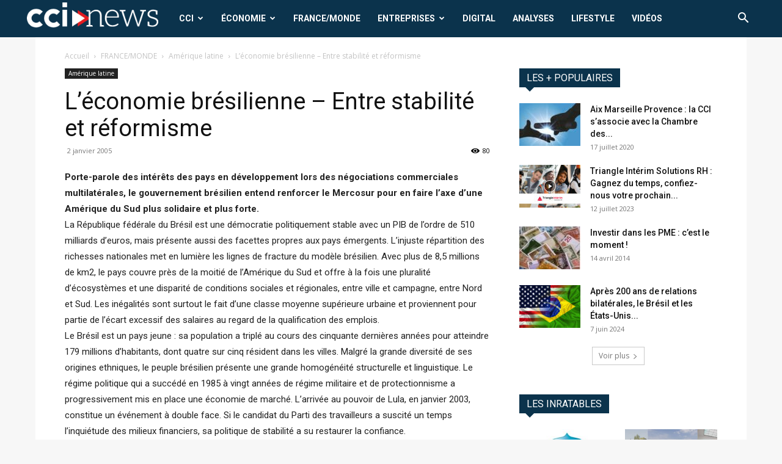

--- FILE ---
content_type: text/html; charset=UTF-8
request_url: https://cci-news.com/leconomie-bresilienne-entre-stabilite-et-reformisme/
body_size: 32656
content:
<!doctype html >
<!--[if IE 8]>    <html class="ie8" lang="en"> <![endif]-->
<!--[if IE 9]>    <html class="ie9" lang="en"> <![endif]-->
<!--[if gt IE 8]><!--> <html lang="fr-FR"> <!--<![endif]-->
<head>
    
    <meta charset="UTF-8" />
    <meta name="viewport" content="width=device-width, initial-scale=1.0">
    <link rel="pingback" href="https://cci-news.com/xmlrpc.php" />
    <script type="text/javascript">
/* <![CDATA[ */
(()=>{var e={};e.g=function(){if("object"==typeof globalThis)return globalThis;try{return this||new Function("return this")()}catch(e){if("object"==typeof window)return window}}(),function({ampUrl:n,isCustomizePreview:t,isAmpDevMode:r,noampQueryVarName:o,noampQueryVarValue:s,disabledStorageKey:i,mobileUserAgents:a,regexRegex:c}){if("undefined"==typeof sessionStorage)return;const d=new RegExp(c);if(!a.some((e=>{const n=e.match(d);return!(!n||!new RegExp(n[1],n[2]).test(navigator.userAgent))||navigator.userAgent.includes(e)})))return;e.g.addEventListener("DOMContentLoaded",(()=>{const e=document.getElementById("amp-mobile-version-switcher");if(!e)return;e.hidden=!1;const n=e.querySelector("a[href]");n&&n.addEventListener("click",(()=>{sessionStorage.removeItem(i)}))}));const g=r&&["paired-browsing-non-amp","paired-browsing-amp"].includes(window.name);if(sessionStorage.getItem(i)||t||g)return;const u=new URL(location.href),m=new URL(n);m.hash=u.hash,u.searchParams.has(o)&&s===u.searchParams.get(o)?sessionStorage.setItem(i,"1"):m.href!==u.href&&(window.stop(),location.replace(m.href))}({"ampUrl":"https:\/\/cci-news.com\/leconomie-bresilienne-entre-stabilite-et-reformisme\/?amp","noampQueryVarName":"noamp","noampQueryVarValue":"mobile","disabledStorageKey":"amp_mobile_redirect_disabled","mobileUserAgents":["Mobile","Android","Silk\/","Kindle","BlackBerry","Opera Mini","Opera Mobi"],"regexRegex":"^\\\/((?:.|\\n)+)\\\/([i]*)$","isCustomizePreview":false,"isAmpDevMode":false})})();
/* ]]> */
</script>
<meta name='robots' content='index, follow, max-image-preview:large, max-snippet:-1, max-video-preview:-1' />
<link rel="icon" type="image/png" href="https://cci-news.com/wp-content/uploads/2024/01/favicon-16x16-1.png"><link rel="apple-touch-icon" sizes="76x76" href="https://cci-news.com/wp-content/uploads/2024/01/mstile-150x150-1.png"/><link rel="apple-touch-icon" sizes="120x120" href="https://cci-news.com/wp-content/uploads/2024/01/favicon-32x32-1.png"/><link rel="apple-touch-icon" sizes="152x152" href="https://cci-news.com/wp-content/uploads/2024/01/apple-touch-icon.png"/><link rel="apple-touch-icon" sizes="114x114" href="https://cci-news.com/wp-content/uploads/2024/01/apple-touch-icon.png"/><link rel="apple-touch-icon" sizes="144x144" href="https://cci-news.com/wp-content/uploads/2024/01/android-chrome-384x384-1.png"/>
	<!-- This site is optimized with the Yoast SEO plugin v21.8 - https://yoast.com/wordpress/plugins/seo/ -->
	<title>L’économie brésilienne - Entre stabilité et réformisme - CCI News</title>
	<link rel="canonical" href="https://cci-news.com/leconomie-bresilienne-entre-stabilite-et-reformisme/" />
	<meta property="og:locale" content="fr_FR" />
	<meta property="og:type" content="article" />
	<meta property="og:title" content="L’économie brésilienne - Entre stabilité et réformisme - CCI News" />
	<meta property="og:description" content="Porte-parole des int&eacute;r&ecirc;ts des pays en d&eacute;veloppement lors des n&eacute;gociations commerciales multilat&eacute;rales, le gouvernement br&eacute;silien entend renforcer le Mercosur pour en faire l&rsquo;axe d&rsquo;une Am&eacute;rique du Sud plus solidaire et plus forte. La R&eacute;publique f&eacute;d&eacute;rale du Br&eacute;sil est une d&eacute;mocratie politiquement stable avec un PIB de l&rsquo;ordre de 510 milliards d&rsquo;euros, mais pr&eacute;sente aussi des [&hellip;]" />
	<meta property="og:url" content="https://cci-news.com/leconomie-bresilienne-entre-stabilite-et-reformisme/" />
	<meta property="og:site_name" content="CCI News" />
	<meta property="article:publisher" content="https://www.facebook.com/redaction.CCI News" />
	<meta property="article:published_time" content="2005-01-02T13:49:00+00:00" />
	<meta property="article:modified_time" content="2017-04-05T13:16:28+00:00" />
	<meta name="author" content="Sébastien Clusat" />
	<meta name="twitter:card" content="summary_large_image" />
	<meta name="twitter:creator" content="@actu_cci" />
	<meta name="twitter:site" content="@actu_cci" />
	<meta name="twitter:label1" content="Écrit par" />
	<meta name="twitter:data1" content="Sébastien Clusat" />
	<meta name="twitter:label2" content="Durée de lecture estimée" />
	<meta name="twitter:data2" content="6 minutes" />
	<script type="application/ld+json" class="yoast-schema-graph">{"@context":"https://schema.org","@graph":[{"@type":"Article","@id":"https://cci-news.com/leconomie-bresilienne-entre-stabilite-et-reformisme/#article","isPartOf":{"@id":"https://cci-news.com/leconomie-bresilienne-entre-stabilite-et-reformisme/"},"author":{"name":"Sébastien Clusat","@id":"https://cci-news.com/#/schema/person/751f77ec1cc689f8c333b643b6c91e8a"},"headline":"L’économie brésilienne &#8211; Entre stabilité et réformisme","datePublished":"2005-01-02T13:49:00+00:00","dateModified":"2017-04-05T13:16:28+00:00","mainEntityOfPage":{"@id":"https://cci-news.com/leconomie-bresilienne-entre-stabilite-et-reformisme/"},"wordCount":1278,"commentCount":0,"publisher":{"@id":"https://cci-news.com/#organization"},"articleSection":["Amérique latine"],"inLanguage":"fr-FR","potentialAction":[{"@type":"CommentAction","name":"Comment","target":["https://cci-news.com/leconomie-bresilienne-entre-stabilite-et-reformisme/#respond"]}]},{"@type":"WebPage","@id":"https://cci-news.com/leconomie-bresilienne-entre-stabilite-et-reformisme/","url":"https://cci-news.com/leconomie-bresilienne-entre-stabilite-et-reformisme/","name":"L’économie brésilienne - Entre stabilité et réformisme - CCI News","isPartOf":{"@id":"https://cci-news.com/#website"},"datePublished":"2005-01-02T13:49:00+00:00","dateModified":"2017-04-05T13:16:28+00:00","breadcrumb":{"@id":"https://cci-news.com/leconomie-bresilienne-entre-stabilite-et-reformisme/#breadcrumb"},"inLanguage":"fr-FR","potentialAction":[{"@type":"ReadAction","target":["https://cci-news.com/leconomie-bresilienne-entre-stabilite-et-reformisme/"]}]},{"@type":"BreadcrumbList","@id":"https://cci-news.com/leconomie-bresilienne-entre-stabilite-et-reformisme/#breadcrumb","itemListElement":[{"@type":"ListItem","position":1,"name":"Accueil","item":"https://cci-news.com/"},{"@type":"ListItem","position":2,"name":"L’économie brésilienne &#8211; Entre stabilité et réformisme"}]},{"@type":"WebSite","@id":"https://cci-news.com/#website","url":"https://cci-news.com/","name":"CCI News","description":"Actualité des chambres de commerce international","publisher":{"@id":"https://cci-news.com/#organization"},"potentialAction":[{"@type":"SearchAction","target":{"@type":"EntryPoint","urlTemplate":"https://cci-news.com/?s={search_term_string}"},"query-input":"required name=search_term_string"}],"inLanguage":"fr-FR"},{"@type":"Organization","@id":"https://cci-news.com/#organization","name":"CCI News","url":"https://cci-news.com/","logo":{"@type":"ImageObject","inLanguage":"fr-FR","@id":"https://cci-news.com/#/schema/logo/image/","url":"https://cci-news.com/wp-content/uploads/2019/09/Fichier-1logo.jpg","contentUrl":"https://cci-news.com/wp-content/uploads/2019/09/Fichier-1logo.jpg","width":390,"height":78,"caption":"CCI News"},"image":{"@id":"https://cci-news.com/#/schema/logo/image/"},"sameAs":["https://www.facebook.com/redaction.CCI News","https://twitter.com/actu_cci"]},{"@type":"Person","@id":"https://cci-news.com/#/schema/person/751f77ec1cc689f8c333b643b6c91e8a","name":"Sébastien Clusat","url":"https://cci-news.com/author/sebastien-clusat/"}]}</script>
	<!-- / Yoast SEO plugin. -->


<link rel='dns-prefetch' href='//www.googletagmanager.com' />
<link rel='dns-prefetch' href='//fonts.googleapis.com' />
<link rel="alternate" type="application/rss+xml" title="CCI News &raquo; Flux" href="https://cci-news.com/feed/" />
<link rel="alternate" type="application/rss+xml" title="CCI News &raquo; Flux des commentaires" href="https://cci-news.com/comments/feed/" />
<script type="text/javascript">
/* <![CDATA[ */
window._wpemojiSettings = {"baseUrl":"https:\/\/s.w.org\/images\/core\/emoji\/14.0.0\/72x72\/","ext":".png","svgUrl":"https:\/\/s.w.org\/images\/core\/emoji\/14.0.0\/svg\/","svgExt":".svg","source":{"concatemoji":"https:\/\/cci-news.com\/wp-includes\/js\/wp-emoji-release.min.js?ver=6.4.7"}};
/*! This file is auto-generated */
!function(i,n){var o,s,e;function c(e){try{var t={supportTests:e,timestamp:(new Date).valueOf()};sessionStorage.setItem(o,JSON.stringify(t))}catch(e){}}function p(e,t,n){e.clearRect(0,0,e.canvas.width,e.canvas.height),e.fillText(t,0,0);var t=new Uint32Array(e.getImageData(0,0,e.canvas.width,e.canvas.height).data),r=(e.clearRect(0,0,e.canvas.width,e.canvas.height),e.fillText(n,0,0),new Uint32Array(e.getImageData(0,0,e.canvas.width,e.canvas.height).data));return t.every(function(e,t){return e===r[t]})}function u(e,t,n){switch(t){case"flag":return n(e,"\ud83c\udff3\ufe0f\u200d\u26a7\ufe0f","\ud83c\udff3\ufe0f\u200b\u26a7\ufe0f")?!1:!n(e,"\ud83c\uddfa\ud83c\uddf3","\ud83c\uddfa\u200b\ud83c\uddf3")&&!n(e,"\ud83c\udff4\udb40\udc67\udb40\udc62\udb40\udc65\udb40\udc6e\udb40\udc67\udb40\udc7f","\ud83c\udff4\u200b\udb40\udc67\u200b\udb40\udc62\u200b\udb40\udc65\u200b\udb40\udc6e\u200b\udb40\udc67\u200b\udb40\udc7f");case"emoji":return!n(e,"\ud83e\udef1\ud83c\udffb\u200d\ud83e\udef2\ud83c\udfff","\ud83e\udef1\ud83c\udffb\u200b\ud83e\udef2\ud83c\udfff")}return!1}function f(e,t,n){var r="undefined"!=typeof WorkerGlobalScope&&self instanceof WorkerGlobalScope?new OffscreenCanvas(300,150):i.createElement("canvas"),a=r.getContext("2d",{willReadFrequently:!0}),o=(a.textBaseline="top",a.font="600 32px Arial",{});return e.forEach(function(e){o[e]=t(a,e,n)}),o}function t(e){var t=i.createElement("script");t.src=e,t.defer=!0,i.head.appendChild(t)}"undefined"!=typeof Promise&&(o="wpEmojiSettingsSupports",s=["flag","emoji"],n.supports={everything:!0,everythingExceptFlag:!0},e=new Promise(function(e){i.addEventListener("DOMContentLoaded",e,{once:!0})}),new Promise(function(t){var n=function(){try{var e=JSON.parse(sessionStorage.getItem(o));if("object"==typeof e&&"number"==typeof e.timestamp&&(new Date).valueOf()<e.timestamp+604800&&"object"==typeof e.supportTests)return e.supportTests}catch(e){}return null}();if(!n){if("undefined"!=typeof Worker&&"undefined"!=typeof OffscreenCanvas&&"undefined"!=typeof URL&&URL.createObjectURL&&"undefined"!=typeof Blob)try{var e="postMessage("+f.toString()+"("+[JSON.stringify(s),u.toString(),p.toString()].join(",")+"));",r=new Blob([e],{type:"text/javascript"}),a=new Worker(URL.createObjectURL(r),{name:"wpTestEmojiSupports"});return void(a.onmessage=function(e){c(n=e.data),a.terminate(),t(n)})}catch(e){}c(n=f(s,u,p))}t(n)}).then(function(e){for(var t in e)n.supports[t]=e[t],n.supports.everything=n.supports.everything&&n.supports[t],"flag"!==t&&(n.supports.everythingExceptFlag=n.supports.everythingExceptFlag&&n.supports[t]);n.supports.everythingExceptFlag=n.supports.everythingExceptFlag&&!n.supports.flag,n.DOMReady=!1,n.readyCallback=function(){n.DOMReady=!0}}).then(function(){return e}).then(function(){var e;n.supports.everything||(n.readyCallback(),(e=n.source||{}).concatemoji?t(e.concatemoji):e.wpemoji&&e.twemoji&&(t(e.twemoji),t(e.wpemoji)))}))}((window,document),window._wpemojiSettings);
/* ]]> */
</script>
<style id='wp-emoji-styles-inline-css' type='text/css'>

	img.wp-smiley, img.emoji {
		display: inline !important;
		border: none !important;
		box-shadow: none !important;
		height: 1em !important;
		width: 1em !important;
		margin: 0 0.07em !important;
		vertical-align: -0.1em !important;
		background: none !important;
		padding: 0 !important;
	}
</style>
<link rel='stylesheet' id='wp-block-library-css' href='https://cci-news.com/wp-includes/css/dist/block-library/style.min.css?ver=6.4.7' type='text/css' media='all' />
<style id='classic-theme-styles-inline-css' type='text/css'>
/*! This file is auto-generated */
.wp-block-button__link{color:#fff;background-color:#32373c;border-radius:9999px;box-shadow:none;text-decoration:none;padding:calc(.667em + 2px) calc(1.333em + 2px);font-size:1.125em}.wp-block-file__button{background:#32373c;color:#fff;text-decoration:none}
</style>
<style id='global-styles-inline-css' type='text/css'>
body{--wp--preset--color--black: #000000;--wp--preset--color--cyan-bluish-gray: #abb8c3;--wp--preset--color--white: #ffffff;--wp--preset--color--pale-pink: #f78da7;--wp--preset--color--vivid-red: #cf2e2e;--wp--preset--color--luminous-vivid-orange: #ff6900;--wp--preset--color--luminous-vivid-amber: #fcb900;--wp--preset--color--light-green-cyan: #7bdcb5;--wp--preset--color--vivid-green-cyan: #00d084;--wp--preset--color--pale-cyan-blue: #8ed1fc;--wp--preset--color--vivid-cyan-blue: #0693e3;--wp--preset--color--vivid-purple: #9b51e0;--wp--preset--gradient--vivid-cyan-blue-to-vivid-purple: linear-gradient(135deg,rgba(6,147,227,1) 0%,rgb(155,81,224) 100%);--wp--preset--gradient--light-green-cyan-to-vivid-green-cyan: linear-gradient(135deg,rgb(122,220,180) 0%,rgb(0,208,130) 100%);--wp--preset--gradient--luminous-vivid-amber-to-luminous-vivid-orange: linear-gradient(135deg,rgba(252,185,0,1) 0%,rgba(255,105,0,1) 100%);--wp--preset--gradient--luminous-vivid-orange-to-vivid-red: linear-gradient(135deg,rgba(255,105,0,1) 0%,rgb(207,46,46) 100%);--wp--preset--gradient--very-light-gray-to-cyan-bluish-gray: linear-gradient(135deg,rgb(238,238,238) 0%,rgb(169,184,195) 100%);--wp--preset--gradient--cool-to-warm-spectrum: linear-gradient(135deg,rgb(74,234,220) 0%,rgb(151,120,209) 20%,rgb(207,42,186) 40%,rgb(238,44,130) 60%,rgb(251,105,98) 80%,rgb(254,248,76) 100%);--wp--preset--gradient--blush-light-purple: linear-gradient(135deg,rgb(255,206,236) 0%,rgb(152,150,240) 100%);--wp--preset--gradient--blush-bordeaux: linear-gradient(135deg,rgb(254,205,165) 0%,rgb(254,45,45) 50%,rgb(107,0,62) 100%);--wp--preset--gradient--luminous-dusk: linear-gradient(135deg,rgb(255,203,112) 0%,rgb(199,81,192) 50%,rgb(65,88,208) 100%);--wp--preset--gradient--pale-ocean: linear-gradient(135deg,rgb(255,245,203) 0%,rgb(182,227,212) 50%,rgb(51,167,181) 100%);--wp--preset--gradient--electric-grass: linear-gradient(135deg,rgb(202,248,128) 0%,rgb(113,206,126) 100%);--wp--preset--gradient--midnight: linear-gradient(135deg,rgb(2,3,129) 0%,rgb(40,116,252) 100%);--wp--preset--font-size--small: 11px;--wp--preset--font-size--medium: 20px;--wp--preset--font-size--large: 32px;--wp--preset--font-size--x-large: 42px;--wp--preset--font-size--regular: 15px;--wp--preset--font-size--larger: 50px;--wp--preset--spacing--20: 0.44rem;--wp--preset--spacing--30: 0.67rem;--wp--preset--spacing--40: 1rem;--wp--preset--spacing--50: 1.5rem;--wp--preset--spacing--60: 2.25rem;--wp--preset--spacing--70: 3.38rem;--wp--preset--spacing--80: 5.06rem;--wp--preset--shadow--natural: 6px 6px 9px rgba(0, 0, 0, 0.2);--wp--preset--shadow--deep: 12px 12px 50px rgba(0, 0, 0, 0.4);--wp--preset--shadow--sharp: 6px 6px 0px rgba(0, 0, 0, 0.2);--wp--preset--shadow--outlined: 6px 6px 0px -3px rgba(255, 255, 255, 1), 6px 6px rgba(0, 0, 0, 1);--wp--preset--shadow--crisp: 6px 6px 0px rgba(0, 0, 0, 1);}:where(.is-layout-flex){gap: 0.5em;}:where(.is-layout-grid){gap: 0.5em;}body .is-layout-flow > .alignleft{float: left;margin-inline-start: 0;margin-inline-end: 2em;}body .is-layout-flow > .alignright{float: right;margin-inline-start: 2em;margin-inline-end: 0;}body .is-layout-flow > .aligncenter{margin-left: auto !important;margin-right: auto !important;}body .is-layout-constrained > .alignleft{float: left;margin-inline-start: 0;margin-inline-end: 2em;}body .is-layout-constrained > .alignright{float: right;margin-inline-start: 2em;margin-inline-end: 0;}body .is-layout-constrained > .aligncenter{margin-left: auto !important;margin-right: auto !important;}body .is-layout-constrained > :where(:not(.alignleft):not(.alignright):not(.alignfull)){max-width: var(--wp--style--global--content-size);margin-left: auto !important;margin-right: auto !important;}body .is-layout-constrained > .alignwide{max-width: var(--wp--style--global--wide-size);}body .is-layout-flex{display: flex;}body .is-layout-flex{flex-wrap: wrap;align-items: center;}body .is-layout-flex > *{margin: 0;}body .is-layout-grid{display: grid;}body .is-layout-grid > *{margin: 0;}:where(.wp-block-columns.is-layout-flex){gap: 2em;}:where(.wp-block-columns.is-layout-grid){gap: 2em;}:where(.wp-block-post-template.is-layout-flex){gap: 1.25em;}:where(.wp-block-post-template.is-layout-grid){gap: 1.25em;}.has-black-color{color: var(--wp--preset--color--black) !important;}.has-cyan-bluish-gray-color{color: var(--wp--preset--color--cyan-bluish-gray) !important;}.has-white-color{color: var(--wp--preset--color--white) !important;}.has-pale-pink-color{color: var(--wp--preset--color--pale-pink) !important;}.has-vivid-red-color{color: var(--wp--preset--color--vivid-red) !important;}.has-luminous-vivid-orange-color{color: var(--wp--preset--color--luminous-vivid-orange) !important;}.has-luminous-vivid-amber-color{color: var(--wp--preset--color--luminous-vivid-amber) !important;}.has-light-green-cyan-color{color: var(--wp--preset--color--light-green-cyan) !important;}.has-vivid-green-cyan-color{color: var(--wp--preset--color--vivid-green-cyan) !important;}.has-pale-cyan-blue-color{color: var(--wp--preset--color--pale-cyan-blue) !important;}.has-vivid-cyan-blue-color{color: var(--wp--preset--color--vivid-cyan-blue) !important;}.has-vivid-purple-color{color: var(--wp--preset--color--vivid-purple) !important;}.has-black-background-color{background-color: var(--wp--preset--color--black) !important;}.has-cyan-bluish-gray-background-color{background-color: var(--wp--preset--color--cyan-bluish-gray) !important;}.has-white-background-color{background-color: var(--wp--preset--color--white) !important;}.has-pale-pink-background-color{background-color: var(--wp--preset--color--pale-pink) !important;}.has-vivid-red-background-color{background-color: var(--wp--preset--color--vivid-red) !important;}.has-luminous-vivid-orange-background-color{background-color: var(--wp--preset--color--luminous-vivid-orange) !important;}.has-luminous-vivid-amber-background-color{background-color: var(--wp--preset--color--luminous-vivid-amber) !important;}.has-light-green-cyan-background-color{background-color: var(--wp--preset--color--light-green-cyan) !important;}.has-vivid-green-cyan-background-color{background-color: var(--wp--preset--color--vivid-green-cyan) !important;}.has-pale-cyan-blue-background-color{background-color: var(--wp--preset--color--pale-cyan-blue) !important;}.has-vivid-cyan-blue-background-color{background-color: var(--wp--preset--color--vivid-cyan-blue) !important;}.has-vivid-purple-background-color{background-color: var(--wp--preset--color--vivid-purple) !important;}.has-black-border-color{border-color: var(--wp--preset--color--black) !important;}.has-cyan-bluish-gray-border-color{border-color: var(--wp--preset--color--cyan-bluish-gray) !important;}.has-white-border-color{border-color: var(--wp--preset--color--white) !important;}.has-pale-pink-border-color{border-color: var(--wp--preset--color--pale-pink) !important;}.has-vivid-red-border-color{border-color: var(--wp--preset--color--vivid-red) !important;}.has-luminous-vivid-orange-border-color{border-color: var(--wp--preset--color--luminous-vivid-orange) !important;}.has-luminous-vivid-amber-border-color{border-color: var(--wp--preset--color--luminous-vivid-amber) !important;}.has-light-green-cyan-border-color{border-color: var(--wp--preset--color--light-green-cyan) !important;}.has-vivid-green-cyan-border-color{border-color: var(--wp--preset--color--vivid-green-cyan) !important;}.has-pale-cyan-blue-border-color{border-color: var(--wp--preset--color--pale-cyan-blue) !important;}.has-vivid-cyan-blue-border-color{border-color: var(--wp--preset--color--vivid-cyan-blue) !important;}.has-vivid-purple-border-color{border-color: var(--wp--preset--color--vivid-purple) !important;}.has-vivid-cyan-blue-to-vivid-purple-gradient-background{background: var(--wp--preset--gradient--vivid-cyan-blue-to-vivid-purple) !important;}.has-light-green-cyan-to-vivid-green-cyan-gradient-background{background: var(--wp--preset--gradient--light-green-cyan-to-vivid-green-cyan) !important;}.has-luminous-vivid-amber-to-luminous-vivid-orange-gradient-background{background: var(--wp--preset--gradient--luminous-vivid-amber-to-luminous-vivid-orange) !important;}.has-luminous-vivid-orange-to-vivid-red-gradient-background{background: var(--wp--preset--gradient--luminous-vivid-orange-to-vivid-red) !important;}.has-very-light-gray-to-cyan-bluish-gray-gradient-background{background: var(--wp--preset--gradient--very-light-gray-to-cyan-bluish-gray) !important;}.has-cool-to-warm-spectrum-gradient-background{background: var(--wp--preset--gradient--cool-to-warm-spectrum) !important;}.has-blush-light-purple-gradient-background{background: var(--wp--preset--gradient--blush-light-purple) !important;}.has-blush-bordeaux-gradient-background{background: var(--wp--preset--gradient--blush-bordeaux) !important;}.has-luminous-dusk-gradient-background{background: var(--wp--preset--gradient--luminous-dusk) !important;}.has-pale-ocean-gradient-background{background: var(--wp--preset--gradient--pale-ocean) !important;}.has-electric-grass-gradient-background{background: var(--wp--preset--gradient--electric-grass) !important;}.has-midnight-gradient-background{background: var(--wp--preset--gradient--midnight) !important;}.has-small-font-size{font-size: var(--wp--preset--font-size--small) !important;}.has-medium-font-size{font-size: var(--wp--preset--font-size--medium) !important;}.has-large-font-size{font-size: var(--wp--preset--font-size--large) !important;}.has-x-large-font-size{font-size: var(--wp--preset--font-size--x-large) !important;}
.wp-block-navigation a:where(:not(.wp-element-button)){color: inherit;}
:where(.wp-block-post-template.is-layout-flex){gap: 1.25em;}:where(.wp-block-post-template.is-layout-grid){gap: 1.25em;}
:where(.wp-block-columns.is-layout-flex){gap: 2em;}:where(.wp-block-columns.is-layout-grid){gap: 2em;}
.wp-block-pullquote{font-size: 1.5em;line-height: 1.6;}
</style>
<link rel='stylesheet' id='td-plugin-newsletter-css' href='https://cci-news.com/wp-content/plugins/td-newsletter/style.css?ver=12.6.3' type='text/css' media='all' />
<link rel='stylesheet' id='td-plugin-multi-purpose-css' href='https://cci-news.com/wp-content/plugins/td-composer/td-multi-purpose/style.css?ver=6e115e4f3fd55dfd38f44cc142869bd1' type='text/css' media='all' />
<link crossorigin="anonymous" rel='stylesheet' id='google-fonts-style-css' href='https://fonts.googleapis.com/css?family=Roboto%3A400%2C500%2C700%7COpen+Sans%3A400%2C600%2C700&#038;display=swap&#038;ver=12.6.3' type='text/css' media='all' />
<link rel='stylesheet' id='td-theme-css' href='https://cci-news.com/wp-content/themes/Newspaper/style.css?ver=12.6.3' type='text/css' media='all' />
<style id='td-theme-inline-css' type='text/css'>@media (max-width:767px){.td-header-desktop-wrap{display:none}}@media (min-width:767px){.td-header-mobile-wrap{display:none}}</style>
<link rel='stylesheet' id='td-legacy-framework-front-style-css' href='https://cci-news.com/wp-content/plugins/td-composer/legacy/Newspaper/assets/css/td_legacy_main.css?ver=6e115e4f3fd55dfd38f44cc142869bd1' type='text/css' media='all' />
<link rel='stylesheet' id='td-standard-pack-framework-front-style-css' href='https://cci-news.com/wp-content/plugins/td-standard-pack/Newspaper/assets/css/td_standard_pack_main.css?ver=ced655a2648d3677707c9e7999346fb6' type='text/css' media='all' />
<link rel='stylesheet' id='tdb_style_cloud_templates_front-css' href='https://cci-news.com/wp-content/plugins/td-cloud-library/assets/css/tdb_main.css?ver=6cc04771d778c6f460cf525df52258a3' type='text/css' media='all' />
<script type="text/javascript" src="https://cci-news.com/wp-includes/js/jquery/jquery.min.js?ver=3.7.1" id="jquery-core-js"></script>
<script type="text/javascript" src="https://cci-news.com/wp-includes/js/jquery/jquery-migrate.min.js?ver=3.4.1" id="jquery-migrate-js"></script>

<!-- Extrait Google Analytics ajouté par Site Kit -->
<script type="text/javascript" src="https://www.googletagmanager.com/gtag/js?id=UA-180830501-1" id="google_gtagjs-js" async></script>
<script type="text/javascript" id="google_gtagjs-js-after">
/* <![CDATA[ */
window.dataLayer = window.dataLayer || [];function gtag(){dataLayer.push(arguments);}
gtag('set', 'linker', {"domains":["cci-news.com"]} );
gtag("js", new Date());
gtag("set", "developer_id.dZTNiMT", true);
gtag("config", "UA-180830501-1", {"anonymize_ip":true});
/* ]]> */
</script>

<!-- Arrêter l&#039;extrait Google Analytics ajouté par Site Kit -->
<link rel="https://api.w.org/" href="https://cci-news.com/wp-json/" /><link rel="alternate" type="application/json" href="https://cci-news.com/wp-json/wp/v2/posts/4953" /><link rel="EditURI" type="application/rsd+xml" title="RSD" href="https://cci-news.com/xmlrpc.php?rsd" />
<meta name="generator" content="WordPress 6.4.7" />
<link rel='shortlink' href='https://cci-news.com/?p=4953' />
<link rel="alternate" type="application/json+oembed" href="https://cci-news.com/wp-json/oembed/1.0/embed?url=https%3A%2F%2Fcci-news.com%2Fleconomie-bresilienne-entre-stabilite-et-reformisme%2F" />
<link rel="alternate" type="text/xml+oembed" href="https://cci-news.com/wp-json/oembed/1.0/embed?url=https%3A%2F%2Fcci-news.com%2Fleconomie-bresilienne-entre-stabilite-et-reformisme%2F&#038;format=xml" />
<meta name="generator" content="Site Kit by Google 1.116.0" /><link rel="alternate" type="text/html" media="only screen and (max-width: 640px)" href="https://cci-news.com/leconomie-bresilienne-entre-stabilite-et-reformisme/?amp">    <script>
        window.tdb_global_vars = {"wpRestUrl":"https:\/\/cci-news.com\/wp-json\/","permalinkStructure":"\/%postname%\/"};
        window.tdb_p_autoload_vars = {"isAjax":false,"isAdminBarShowing":false,"autoloadScrollPercent":50,"postAutoloadStatus":"off","origPostEditUrl":null};
    </script>
    
    <style id="tdb-global-colors">:root{--accent-color:#fff}</style>
	
<link rel="amphtml" href="https://cci-news.com/leconomie-bresilienne-entre-stabilite-et-reformisme/?amp"><style>#amp-mobile-version-switcher{left:0;position:absolute;width:100%;z-index:100}#amp-mobile-version-switcher>a{background-color:#444;border:0;color:#eaeaea;display:block;font-family:-apple-system,BlinkMacSystemFont,Segoe UI,Roboto,Oxygen-Sans,Ubuntu,Cantarell,Helvetica Neue,sans-serif;font-size:16px;font-weight:600;padding:15px 0;text-align:center;-webkit-text-decoration:none;text-decoration:none}#amp-mobile-version-switcher>a:active,#amp-mobile-version-switcher>a:focus,#amp-mobile-version-switcher>a:hover{-webkit-text-decoration:underline;text-decoration:underline}</style>
<!-- JS generated by theme -->

<script>
    
    

	    var tdBlocksArray = []; //here we store all the items for the current page

	    // td_block class - each ajax block uses a object of this class for requests
	    function tdBlock() {
		    this.id = '';
		    this.block_type = 1; //block type id (1-234 etc)
		    this.atts = '';
		    this.td_column_number = '';
		    this.td_current_page = 1; //
		    this.post_count = 0; //from wp
		    this.found_posts = 0; //from wp
		    this.max_num_pages = 0; //from wp
		    this.td_filter_value = ''; //current live filter value
		    this.is_ajax_running = false;
		    this.td_user_action = ''; // load more or infinite loader (used by the animation)
		    this.header_color = '';
		    this.ajax_pagination_infinite_stop = ''; //show load more at page x
	    }

        // td_js_generator - mini detector
        ( function () {
            var htmlTag = document.getElementsByTagName("html")[0];

	        if ( navigator.userAgent.indexOf("MSIE 10.0") > -1 ) {
                htmlTag.className += ' ie10';
            }

            if ( !!navigator.userAgent.match(/Trident.*rv\:11\./) ) {
                htmlTag.className += ' ie11';
            }

	        if ( navigator.userAgent.indexOf("Edge") > -1 ) {
                htmlTag.className += ' ieEdge';
            }

            if ( /(iPad|iPhone|iPod)/g.test(navigator.userAgent) ) {
                htmlTag.className += ' td-md-is-ios';
            }

            var user_agent = navigator.userAgent.toLowerCase();
            if ( user_agent.indexOf("android") > -1 ) {
                htmlTag.className += ' td-md-is-android';
            }

            if ( -1 !== navigator.userAgent.indexOf('Mac OS X')  ) {
                htmlTag.className += ' td-md-is-os-x';
            }

            if ( /chrom(e|ium)/.test(navigator.userAgent.toLowerCase()) ) {
               htmlTag.className += ' td-md-is-chrome';
            }

            if ( -1 !== navigator.userAgent.indexOf('Firefox') ) {
                htmlTag.className += ' td-md-is-firefox';
            }

            if ( -1 !== navigator.userAgent.indexOf('Safari') && -1 === navigator.userAgent.indexOf('Chrome') ) {
                htmlTag.className += ' td-md-is-safari';
            }

            if( -1 !== navigator.userAgent.indexOf('IEMobile') ){
                htmlTag.className += ' td-md-is-iemobile';
            }

        })();

        var tdLocalCache = {};

        ( function () {
            "use strict";

            tdLocalCache = {
                data: {},
                remove: function (resource_id) {
                    delete tdLocalCache.data[resource_id];
                },
                exist: function (resource_id) {
                    return tdLocalCache.data.hasOwnProperty(resource_id) && tdLocalCache.data[resource_id] !== null;
                },
                get: function (resource_id) {
                    return tdLocalCache.data[resource_id];
                },
                set: function (resource_id, cachedData) {
                    tdLocalCache.remove(resource_id);
                    tdLocalCache.data[resource_id] = cachedData;
                }
            };
        })();

    
    
var td_viewport_interval_list=[{"limitBottom":767,"sidebarWidth":228},{"limitBottom":1018,"sidebarWidth":300},{"limitBottom":1140,"sidebarWidth":324}];
var tds_general_modal_image="yes";
var tds_video_scroll="enabled";
var tds_video_playing_one="enabled";
var tdc_is_installed="yes";
var td_ajax_url="https:\/\/cci-news.com\/wp-admin\/admin-ajax.php?td_theme_name=Newspaper&v=12.6.3";
var td_get_template_directory_uri="https:\/\/cci-news.com\/wp-content\/plugins\/td-composer\/legacy\/common";
var tds_snap_menu="snap";
var tds_logo_on_sticky="show_header_logo";
var tds_header_style="5";
var td_please_wait="S'il vous pla\u00eet patienter ...";
var td_email_user_pass_incorrect="Utilisateur ou mot de passe incorrect!";
var td_email_user_incorrect="E-mail ou nom d'utilisateur incorrect !";
var td_email_incorrect="Email incorrect !";
var td_user_incorrect="Username incorrect!";
var td_email_user_empty="Email or username empty!";
var td_pass_empty="Pass empty!";
var td_pass_pattern_incorrect="Invalid Pass Pattern!";
var td_retype_pass_incorrect="Retyped Pass incorrect!";
var tds_more_articles_on_post_enable="show";
var tds_more_articles_on_post_time_to_wait="";
var tds_more_articles_on_post_pages_distance_from_top=0;
var tds_captcha="";
var tds_theme_color_site_wide="#0099d7";
var tds_smart_sidebar="enabled";
var tdThemeName="Newspaper";
var tdThemeNameWl="Newspaper";
var td_magnific_popup_translation_tPrev="Pr\u00e9c\u00e9dente (fl\u00e8che gauche)";
var td_magnific_popup_translation_tNext="Suivante (fl\u00e8che droite)";
var td_magnific_popup_translation_tCounter="%curr% sur %total%";
var td_magnific_popup_translation_ajax_tError="Le contenu de %url% pas pu \u00eatre charg\u00e9.";
var td_magnific_popup_translation_image_tError="L'image #%curr% pas pu \u00eatre charg\u00e9e.";
var tdBlockNonce="674848b6d6";
var tdMobileMenu="enabled";
var tdMobileSearch="enabled";
var tdDateNamesI18n={"month_names":["janvier","f\u00e9vrier","mars","avril","mai","juin","juillet","ao\u00fbt","septembre","octobre","novembre","d\u00e9cembre"],"month_names_short":["Jan","F\u00e9v","Mar","Avr","Mai","Juin","Juil","Ao\u00fbt","Sep","Oct","Nov","D\u00e9c"],"day_names":["dimanche","lundi","mardi","mercredi","jeudi","vendredi","samedi"],"day_names_short":["dim","lun","mar","mer","jeu","ven","sam"]};
var tdb_modal_confirm="Sauvegarder";
var tdb_modal_cancel="Annuler";
var tdb_modal_confirm_alt="Oui";
var tdb_modal_cancel_alt="Non";
var td_ad_background_click_link="";
var td_ad_background_click_target="";
</script>

<!-- Global site tag (gtag.js) - Google Analytics -->
<script async src="https://www.googletagmanager.com/gtag/js?id=UA-180830501-1"></script>
<script>
  window.dataLayer = window.dataLayer || [];
  function gtag(){dataLayer.push(arguments);}
  gtag('js', new Date());

  gtag('config', 'UA-180830501-1');
</script>

<!-- Global site tag (gtag.js) - Google Ads: 957238593 -->
<script async src="https://www.googletagmanager.com/gtag/js?id=AW-957238593"></script>
<script>
  window.dataLayer = window.dataLayer || [];
  function gtag(){dataLayer.push(arguments);}
  gtag('js', new Date());

  gtag('config', 'AW-957238593');
</script><!-- Event snippet for Website traffic conversion page -->
<script>
  gtag('event', 'conversion', {'send_to': 'AW-957238593/MQAECMXFo-MBEMGaucgD'});
</script>




<script type="application/ld+json">
    {
        "@context": "https://schema.org",
        "@type": "BreadcrumbList",
        "itemListElement": [
            {
                "@type": "ListItem",
                "position": 1,
                "item": {
                    "@type": "WebSite",
                    "@id": "https://cci-news.com/",
                    "name": "Accueil"
                }
            },
            {
                "@type": "ListItem",
                "position": 2,
                    "item": {
                    "@type": "WebPage",
                    "@id": "https://cci-news.com/category/francemonde/",
                    "name": "FRANCE/MONDE"
                }
            }
            ,{
                "@type": "ListItem",
                "position": 3,
                    "item": {
                    "@type": "WebPage",
                    "@id": "https://cci-news.com/category/francemonde/amerique-latine/",
                    "name": "Amérique latine"                                
                }
            }
            ,{
                "@type": "ListItem",
                "position": 4,
                    "item": {
                    "@type": "WebPage",
                    "@id": "https://cci-news.com/leconomie-bresilienne-entre-stabilite-et-reformisme/",
                    "name": "L’économie brésilienne &#8211; Entre stabilité et réformisme"                                
                }
            }    
        ]
    }
</script>
		<style type="text/css" id="wp-custom-css">
			/*
Vous pouvez ajouter du CSS personnalisé ici.

Cliquez sur l’icône d’aide ci-dessus pour en savoir plus.
*/
.sf-menu li .fa {
margin-right: 0px;}

.td-header-style-5 .black-menu{
padding-right: 18px;

}

.redicon {color:#a63830;}

.bourse{
padding-top: 38px;


}

.boursebloc {
display: block;
background-color: #0b334c;
margin: -24px -24px 25px;
border: 1px solid #eaeaea;
height:67px;


}


.button-container {
	margin-top:20px;
    display: flex;
    gap: 10px;
}

.custom-button {
    text-decoration: none;
    color: #0099d7;
    padding: px 0px;
    font-size: 12px;
    border-radius: 5px;
    transition: all 0.3s ease;
    text-align: center;
}

.custom-button:hover {
    background-color: #0099d7;
	 padding: 0px 4px;
    color: white;
}		</style>
		
<!-- Button style compiled by theme -->

<style>.tdm-btn-style1{background-color:#0099d7}.tdm-btn-style2:before{border-color:#0099d7}.tdm-btn-style2{color:#0099d7}.tdm-btn-style3{-webkit-box-shadow:0 2px 16px #0099d7;-moz-box-shadow:0 2px 16px #0099d7;box-shadow:0 2px 16px #0099d7}.tdm-btn-style3:hover{-webkit-box-shadow:0 4px 26px #0099d7;-moz-box-shadow:0 4px 26px #0099d7;box-shadow:0 4px 26px #0099d7}</style>

	<style id="tdw-css-placeholder">var _jlykjx="auygmchyz";</style></head>

<body class="post-template-default single single-post postid-4953 single-format-standard td-standard-pack leconomie-bresilienne-entre-stabilite-et-reformisme global-block-template-4 single_template_1 td-boxed-layout" itemscope="itemscope" itemtype="https://schema.org/WebPage">

            <div class="td-scroll-up  td-hide-scroll-up-on-mob" style="display:none;"><i class="td-icon-menu-up"></i></div>
    
    <div class="td-menu-background" style="visibility:hidden"></div>
<div id="td-mobile-nav" style="visibility:hidden">
    <div class="td-mobile-container">
        <!-- mobile menu top section -->
        <div class="td-menu-socials-wrap">
            <!-- socials -->
            <div class="td-menu-socials">
                            </div>
            <!-- close button -->
            <div class="td-mobile-close">
                <span><i class="td-icon-close-mobile"></i></span>
            </div>
        </div>

        <!-- login section -->
        
        <!-- menu section -->
        <div class="td-mobile-content">
            <div class="menu-haut-container"><ul id="menu-haut" class="td-mobile-main-menu"><li id="menu-item-169" class="menu-item menu-item-type-taxonomy menu-item-object-category menu-item-first menu-item-has-children menu-item-169"><a href="https://cci-news.com/category/cci/">CCI<i class="td-icon-menu-right td-element-after"></i></a>
<ul class="sub-menu">
	<li id="menu-item-0" class="menu-item-0"><a href="https://cci-news.com/category/cci/chambres-bilaterales/">Chambres Bilatérales</a></li>
	<li class="menu-item-0"><a href="https://cci-news.com/category/cci/services-aux-entreprises/">Services aux entreprises</a></li>
	<li class="menu-item-0"><a href="https://cci-news.com/category/cci/vie-des-reseaux/">Vie des réseaux</a></li>
</ul>
</li>
<li id="menu-item-171" class="menu-item menu-item-type-taxonomy menu-item-object-category menu-item-has-children menu-item-171"><a href="https://cci-news.com/category/economie/">ÉCONOMIE<i class="td-icon-menu-right td-element-after"></i></a>
<ul class="sub-menu">
	<li class="menu-item-0"><a href="https://cci-news.com/category/economie/banque/">Banque</a></li>
	<li class="menu-item-0"><a href="https://cci-news.com/category/economie/fiscalite/">Fiscalité</a></li>
	<li class="menu-item-0"><a href="https://cci-news.com/category/economie/gestion/">Gestion</a></li>
	<li class="menu-item-0"><a href="https://cci-news.com/category/economie/import-export/">Import/Export</a></li>
	<li class="menu-item-0"><a href="https://cci-news.com/category/economie/investissement/">Investissement</a></li>
	<li class="menu-item-0"><a href="https://cci-news.com/category/economie/marches/">Marchés</a></li>
	<li class="menu-item-0"><a href="https://cci-news.com/category/economie/patrimoine/">Patrimoine</a></li>
</ul>
</li>
<li id="menu-item-174" class="menu-item menu-item-type-taxonomy menu-item-object-category current-post-ancestor menu-item-174"><a href="https://cci-news.com/category/francemonde/">FRANCE/MONDE</a></li>
<li id="menu-item-172" class="menu-item menu-item-type-taxonomy menu-item-object-category menu-item-has-children menu-item-172"><a href="https://cci-news.com/category/entreprises/">ENTREPRISES<i class="td-icon-menu-right td-element-after"></i></a>
<ul class="sub-menu">
	<li class="menu-item-0"><a href="https://cci-news.com/category/entreprises/assurancesetprevention/">Assurances / Prévention</a></li>
	<li class="menu-item-0"><a href="https://cci-news.com/category/entreprises/creation-dentreprise/">Création d&rsquo;entreprise</a></li>
	<li class="menu-item-0"><a href="https://cci-news.com/category/entreprises/developpement-durable/">Développement durable</a></li>
	<li class="menu-item-0"><a href="https://cci-news.com/category/entreprises/emploitravail/">Emploi/Travail</a></li>
	<li class="menu-item-0"><a href="https://cci-news.com/category/entreprises/formation/">Formation</a></li>
	<li class="menu-item-0"><a href="https://cci-news.com/category/entreprises/immobilier/">Immobilier</a></li>
	<li class="menu-item-0"><a href="https://cci-news.com/category/entreprises/industrie/">Industrie</a></li>
	<li class="menu-item-0"><a href="https://cci-news.com/category/entreprises/juridique/">Juridique</a></li>
	<li class="menu-item-0"><a href="https://cci-news.com/category/entreprises/management/">Management</a></li>
	<li class="menu-item-0"><a href="https://cci-news.com/category/entreprises/prevention/">Prévention</a></li>
	<li class="menu-item-0"><a href="https://cci-news.com/category/entreprises/reseaux-denseignes/">Réseaux d&rsquo;enseignes</a></li>
</ul>
</li>
<li id="menu-item-170" class="menu-item menu-item-type-taxonomy menu-item-object-category menu-item-170"><a href="https://cci-news.com/category/digital/">DIGITAL</a></li>
<li id="menu-item-168" class="menu-item menu-item-type-taxonomy menu-item-object-category menu-item-168"><a href="https://cci-news.com/category/analyses/">ANALYSES</a></li>
<li id="menu-item-173" class="menu-item menu-item-type-taxonomy menu-item-object-category menu-item-173"><a href="https://cci-news.com/category/lifestyle/">LIFESTYLE</a></li>
<li id="menu-item-539009" class="menu-item menu-item-type-taxonomy menu-item-object-category menu-item-539009"><a href="https://cci-news.com/category/video/"><I class="fa fa-play-circle-o redicon" aria-hidden="true" style="color=red"></I> Vidéos</a></li>
</ul></div>        </div>
    </div>

    <!-- register/login section -->
    </div><div class="td-search-background" style="visibility:hidden"></div>
<div class="td-search-wrap-mob" style="visibility:hidden">
	<div class="td-drop-down-search">
		<form method="get" class="td-search-form" action="https://cci-news.com/">
			<!-- close button -->
			<div class="td-search-close">
				<span><i class="td-icon-close-mobile"></i></span>
			</div>
			<div role="search" class="td-search-input">
				<span>Recherche</span>
				<input id="td-header-search-mob" type="text" value="" name="s" autocomplete="off" />
			</div>
		</form>
		<div id="td-aj-search-mob" class="td-ajax-search-flex"></div>
	</div>
</div>

    <div id="td-outer-wrap" class="td-theme-wrap">
    
        
            <div class="tdc-header-wrap ">

            <!--
Header style 5
-->


<div class="td-header-wrap td-header-style-5 ">
    
    <div class="td-header-top-menu-full td-container-wrap td_stretch_container">
        <div class="td-container td-header-row td-header-top-menu">
            <!-- LOGIN MODAL -->

                <div id="login-form" class="white-popup-block mfp-hide mfp-with-anim td-login-modal-wrap">
                    <div class="td-login-wrap">
                        <a href="#" aria-label="Back" class="td-back-button"><i class="td-icon-modal-back"></i></a>
                        <div id="td-login-div" class="td-login-form-div td-display-block">
                            <div class="td-login-panel-title">Se connecter</div>
                            <div class="td-login-panel-descr">Bienvenue ! Connectez-vous à votre compte :</div>
                            <div class="td_display_err"></div>
                            <form id="loginForm" action="#" method="post">
                                <div class="td-login-inputs"><input class="td-login-input" autocomplete="username" type="text" name="login_email" id="login_email" value="" required><label for="login_email">votre nom d'utilisateur</label></div>
                                <div class="td-login-inputs"><input class="td-login-input" autocomplete="current-password" type="password" name="login_pass" id="login_pass" value="" required><label for="login_pass">votre mot de passe</label></div>
                                <input type="button"  name="login_button" id="login_button" class="wpb_button btn td-login-button" value="S'identifier">
                                
                            </form>

                            

                            <div class="td-login-info-text"><a href="#" id="forgot-pass-link">Mot de passe oublié? obtenir de l'aide</a></div>
                            
                            
                            
                            
                        </div>

                        

                         <div id="td-forgot-pass-div" class="td-login-form-div td-display-none">
                            <div class="td-login-panel-title">Récupération de mot de passe</div>
                            <div class="td-login-panel-descr">Récupérer votre mot de passe</div>
                            <div class="td_display_err"></div>
                            <form id="forgotpassForm" action="#" method="post">
                                <div class="td-login-inputs"><input class="td-login-input" type="text" name="forgot_email" id="forgot_email" value="" required><label for="forgot_email">votre email</label></div>
                                <input type="button" name="forgot_button" id="forgot_button" class="wpb_button btn td-login-button" value="Envoyer mon mot de passe">
                            </form>
                            <div class="td-login-info-text">Un mot de passe vous sera envoyé par email.</div>
                        </div>
                        
                        
                    </div>
                </div>
                        </div>
    </div>

    <div class="td-header-menu-wrap-full td-container-wrap td_stretch_container td_stretch_content_1200">
        
        <div class="td-header-menu-wrap ">
            <div class="td-container td-header-row td-header-main-menu black-menu">
                <div id="td-header-menu" role="navigation">
        <div id="td-top-mobile-toggle"><a href="#" role="button" aria-label="Menu"><i class="td-icon-font td-icon-mobile"></i></a></div>
        <div class="td-main-menu-logo td-logo-in-menu">
        		<a class="td-mobile-logo td-sticky-header" aria-label="Logo" href="https://cci-news.com/">
			<img class="td-retina-data" data-retina="https://cci-news.com/wp-content/uploads/2020/10/Fichier-2.png" src="https://cci-news.com/wp-content/uploads/2020/10/Fichier-2.png" alt="CCI NEWS" title="CCI NEWS"  width="272" height="67"/>
		</a>
			<a class="td-header-logo td-sticky-header" aria-label="Logo" href="https://cci-news.com/">
			<img class="td-retina-data" data-retina="https://cci-news.com/wp-content/uploads/2020/10/Fichier-3.png" src="https://cci-news.com/wp-content/uploads/2020/10/Fichier-2.png" alt="CCI NEWS" title="CCI NEWS"  width="272" height="67"/>
			<span class="td-visual-hidden">CCI News</span>
		</a>
	    </div>
    <div class="menu-haut-container"><ul id="menu-haut-1" class="sf-menu"><li class="menu-item menu-item-type-taxonomy menu-item-object-category menu-item-first td-menu-item td-mega-menu menu-item-169"><a href="https://cci-news.com/category/cci/">CCI</a>
<ul class="sub-menu">
	<li class="menu-item-0"><div class="td-container-border"><div class="td-mega-grid"><div class="td_block_wrap td_block_mega_menu tdi_1 td_with_ajax_pagination td-pb-border-top td_block_template_4"  data-td-block-uid="tdi_1" ><script>var block_tdi_1 = new tdBlock();
block_tdi_1.id = "tdi_1";
block_tdi_1.atts = '{"limit":4,"td_column_number":3,"ajax_pagination":"next_prev","category_id":"20","show_child_cat":30,"td_ajax_filter_type":"td_category_ids_filter","td_ajax_preloading":"","block_type":"td_block_mega_menu","block_template_id":"","header_color":"","ajax_pagination_infinite_stop":"","offset":"","td_filter_default_txt":"","td_ajax_filter_ids":"","el_class":"","color_preset":"","ajax_pagination_next_prev_swipe":"","border_top":"","css":"","tdc_css":"","class":"tdi_1","tdc_css_class":"tdi_1","tdc_css_class_style":"tdi_1_rand_style"}';
block_tdi_1.td_column_number = "3";
block_tdi_1.block_type = "td_block_mega_menu";
block_tdi_1.post_count = "4";
block_tdi_1.found_posts = "900";
block_tdi_1.header_color = "";
block_tdi_1.ajax_pagination_infinite_stop = "";
block_tdi_1.max_num_pages = "225";
tdBlocksArray.push(block_tdi_1);
</script><div class="td_mega_menu_sub_cats"><div class="block-mega-child-cats"><a class="cur-sub-cat mega-menu-sub-cat-tdi_1" id="tdi_2" data-td_block_id="tdi_1" data-td_filter_value="" href="https://cci-news.com/category/cci/">Tous</a><a class="mega-menu-sub-cat-tdi_1"  id="tdi_3" data-td_block_id="tdi_1" data-td_filter_value="17305" href="https://cci-news.com/category/cci/chambres-bilaterales/">Chambres Bilatérales</a><a class="mega-menu-sub-cat-tdi_1"  id="tdi_4" data-td_block_id="tdi_1" data-td_filter_value="27" href="https://cci-news.com/category/cci/services-aux-entreprises/">Services aux entreprises</a><a class="mega-menu-sub-cat-tdi_1"  id="tdi_5" data-td_block_id="tdi_1" data-td_filter_value="28" href="https://cci-news.com/category/cci/vie-des-reseaux/">Vie des réseaux</a></div></div><div id=tdi_1 class="td_block_inner"><div class="td-mega-row"><div class="td-mega-span">
        <div class="td_module_mega_menu td-animation-stack td_mod_mega_menu">
            <div class="td-module-image">
                <div class="td-module-thumb"><a href="https://cci-news.com/simest-et-la-indian-chamber-of-commerce-signent-un-accord-strategique-pour-renforcer-la-cooperation-economique-italie-inde/"  rel="bookmark" class="td-image-wrap " title="SIMEST et la Indian Chamber of Commerce signent un accord stratégique pour renforcer la coopération économique Italie – Inde" ><img width="218" height="150" class="entry-thumb" src="https://cci-news.com/wp-content/uploads/2024/04/Italie-Inde-218x150.jpeg"  srcset="https://cci-news.com/wp-content/uploads/2024/04/Italie-Inde-218x150.jpeg 218w, https://cci-news.com/wp-content/uploads/2024/04/Italie-Inde-100x70.jpeg 100w" sizes="(max-width: 218px) 100vw, 218px"  alt="" title="SIMEST et la Indian Chamber of Commerce signent un accord stratégique pour renforcer la coopération économique Italie – Inde" /></a></div>                <a href="https://cci-news.com/category/cci/" class="td-post-category">CCI</a>            </div>

            <div class="item-details">
                <h3 class="entry-title td-module-title"><a href="https://cci-news.com/simest-et-la-indian-chamber-of-commerce-signent-un-accord-strategique-pour-renforcer-la-cooperation-economique-italie-inde/"  rel="bookmark" title="SIMEST et la Indian Chamber of Commerce signent un accord stratégique pour renforcer la coopération économique Italie – Inde">SIMEST et la Indian Chamber of Commerce signent un accord stratégique&#8230;</a></h3>            </div>
        </div>
        </div><div class="td-mega-span">
        <div class="td_module_mega_menu td-animation-stack td_mod_mega_menu">
            <div class="td-module-image">
                <div class="td-module-thumb"><a href="https://cci-news.com/les-dirigeants-dorganisations-patronales-japonaises-appellent-a-un-dialogue-renforce-avec-la-chine/"  rel="bookmark" class="td-image-wrap " title="Les dirigeants d’organisations patronales japonaises appellent à un dialogue renforcé avec la Chine" ><img width="218" height="150" class="entry-thumb" src="https://cci-news.com/wp-content/uploads/2026/01/Japon-Chine-218x150.jpg"  srcset="https://cci-news.com/wp-content/uploads/2026/01/Japon-Chine-218x150.jpg 218w, https://cci-news.com/wp-content/uploads/2026/01/Japon-Chine-100x70.jpg 100w" sizes="(max-width: 218px) 100vw, 218px"  alt="" title="Les dirigeants d’organisations patronales japonaises appellent à un dialogue renforcé avec la Chine" /></a></div>                <a href="https://cci-news.com/category/cci/" class="td-post-category">CCI</a>            </div>

            <div class="item-details">
                <h3 class="entry-title td-module-title"><a href="https://cci-news.com/les-dirigeants-dorganisations-patronales-japonaises-appellent-a-un-dialogue-renforce-avec-la-chine/"  rel="bookmark" title="Les dirigeants d’organisations patronales japonaises appellent à un dialogue renforcé avec la Chine">Les dirigeants d’organisations patronales japonaises appellent à un dialogue renforcé avec&#8230;</a></h3>            </div>
        </div>
        </div><div class="td-mega-span">
        <div class="td_module_mega_menu td-animation-stack td_mod_mega_menu">
            <div class="td-module-image">
                <div class="td-module-thumb"><a href="https://cci-news.com/la-chambre-de-commerce-indo-americaine-nomme-pratik-vaidya-a-un-poste-cle-pour-renforcer-le-dialogue-industriel-bilateral/"  rel="bookmark" class="td-image-wrap " title="La Chambre de Commerce indo-américaine nomme Pratik Vaidya à un poste clé pour renforcer le dialogue industriel bilatéral" ><img width="218" height="150" class="entry-thumb" src="https://cci-news.com/wp-content/uploads/2026/01/Inde-USA-218x150.jpg"  srcset="https://cci-news.com/wp-content/uploads/2026/01/Inde-USA-218x150.jpg 218w, https://cci-news.com/wp-content/uploads/2026/01/Inde-USA-100x70.jpg 100w" sizes="(max-width: 218px) 100vw, 218px"  alt="" title="La Chambre de Commerce indo-américaine nomme Pratik Vaidya à un poste clé pour renforcer le dialogue industriel bilatéral" /></a></div>                <a href="https://cci-news.com/category/cci/" class="td-post-category">CCI</a>            </div>

            <div class="item-details">
                <h3 class="entry-title td-module-title"><a href="https://cci-news.com/la-chambre-de-commerce-indo-americaine-nomme-pratik-vaidya-a-un-poste-cle-pour-renforcer-le-dialogue-industriel-bilateral/"  rel="bookmark" title="La Chambre de Commerce indo-américaine nomme Pratik Vaidya à un poste clé pour renforcer le dialogue industriel bilatéral">La Chambre de Commerce indo-américaine nomme Pratik Vaidya à un poste&#8230;</a></h3>            </div>
        </div>
        </div><div class="td-mega-span">
        <div class="td_module_mega_menu td-animation-stack td_mod_mega_menu">
            <div class="td-module-image">
                <div class="td-module-thumb"><a href="https://cci-news.com/sebastien-le-bonte-elu-president-de-la-chambre-francaise-de-commerce-et-dindustrie-du-maroc/"  rel="bookmark" class="td-image-wrap " title="Sébastien Le Bonté élu président de la Chambre Française de Commerce et d’Industrie du Maroc" ><img width="218" height="150" class="entry-thumb" src="https://cci-news.com/wp-content/uploads/2026/01/Capture-decran-2026-01-08-a-16.21.28-218x150.png"  srcset="https://cci-news.com/wp-content/uploads/2026/01/Capture-decran-2026-01-08-a-16.21.28-218x150.png 218w, https://cci-news.com/wp-content/uploads/2026/01/Capture-decran-2026-01-08-a-16.21.28-100x70.png 100w" sizes="(max-width: 218px) 100vw, 218px"  alt="" title="Sébastien Le Bonté élu président de la Chambre Française de Commerce et d’Industrie du Maroc" /></a></div>                <a href="https://cci-news.com/category/cci/" class="td-post-category">CCI</a>            </div>

            <div class="item-details">
                <h3 class="entry-title td-module-title"><a href="https://cci-news.com/sebastien-le-bonte-elu-president-de-la-chambre-francaise-de-commerce-et-dindustrie-du-maroc/"  rel="bookmark" title="Sébastien Le Bonté élu président de la Chambre Française de Commerce et d’Industrie du Maroc">Sébastien Le Bonté élu président de la Chambre Française de Commerce&#8230;</a></h3>            </div>
        </div>
        </div></div></div><div class="td-next-prev-wrap"><a href="#" class="td-ajax-prev-page ajax-page-disabled" aria-label="prev-page" id="prev-page-tdi_1" data-td_block_id="tdi_1"><i class="td-next-prev-icon td-icon-font td-icon-menu-left"></i></a><a href="#"  class="td-ajax-next-page" aria-label="next-page" id="next-page-tdi_1" data-td_block_id="tdi_1"><i class="td-next-prev-icon td-icon-font td-icon-menu-right"></i></a></div><div class="clearfix"></div></div> <!-- ./block1 --></div></div></li>
</ul>
</li>
<li class="menu-item menu-item-type-taxonomy menu-item-object-category td-menu-item td-mega-menu menu-item-171"><a href="https://cci-news.com/category/economie/">ÉCONOMIE</a>
<ul class="sub-menu">
	<li class="menu-item-0"><div class="td-container-border"><div class="td-mega-grid"><div class="td_block_wrap td_block_mega_menu tdi_6 td_with_ajax_pagination td-pb-border-top td_block_template_4"  data-td-block-uid="tdi_6" ><script>var block_tdi_6 = new tdBlock();
block_tdi_6.id = "tdi_6";
block_tdi_6.atts = '{"limit":4,"td_column_number":3,"ajax_pagination":"next_prev","category_id":"21","show_child_cat":30,"td_ajax_filter_type":"td_category_ids_filter","td_ajax_preloading":"","block_type":"td_block_mega_menu","block_template_id":"","header_color":"","ajax_pagination_infinite_stop":"","offset":"","td_filter_default_txt":"","td_ajax_filter_ids":"","el_class":"","color_preset":"","ajax_pagination_next_prev_swipe":"","border_top":"","css":"","tdc_css":"","class":"tdi_6","tdc_css_class":"tdi_6","tdc_css_class_style":"tdi_6_rand_style"}';
block_tdi_6.td_column_number = "3";
block_tdi_6.block_type = "td_block_mega_menu";
block_tdi_6.post_count = "4";
block_tdi_6.found_posts = "1986";
block_tdi_6.header_color = "";
block_tdi_6.ajax_pagination_infinite_stop = "";
block_tdi_6.max_num_pages = "497";
tdBlocksArray.push(block_tdi_6);
</script><div class="td_mega_menu_sub_cats"><div class="block-mega-child-cats"><a class="cur-sub-cat mega-menu-sub-cat-tdi_6" id="tdi_7" data-td_block_id="tdi_6" data-td_filter_value="" href="https://cci-news.com/category/economie/">Tous</a><a class="mega-menu-sub-cat-tdi_6"  id="tdi_8" data-td_block_id="tdi_6" data-td_filter_value="30" href="https://cci-news.com/category/economie/banque/">Banque</a><a class="mega-menu-sub-cat-tdi_6"  id="tdi_9" data-td_block_id="tdi_6" data-td_filter_value="32" href="https://cci-news.com/category/economie/fiscalite/">Fiscalité</a><a class="mega-menu-sub-cat-tdi_6"  id="tdi_10" data-td_block_id="tdi_6" data-td_filter_value="34" href="https://cci-news.com/category/economie/gestion/">Gestion</a><a class="mega-menu-sub-cat-tdi_6"  id="tdi_11" data-td_block_id="tdi_6" data-td_filter_value="13864" href="https://cci-news.com/category/economie/import-export/">Import/Export</a><a class="mega-menu-sub-cat-tdi_6"  id="tdi_12" data-td_block_id="tdi_6" data-td_filter_value="426" href="https://cci-news.com/category/economie/investissement/">Investissement</a><a class="mega-menu-sub-cat-tdi_6"  id="tdi_13" data-td_block_id="tdi_6" data-td_filter_value="31" href="https://cci-news.com/category/economie/marches/">Marchés</a><a class="mega-menu-sub-cat-tdi_6"  id="tdi_14" data-td_block_id="tdi_6" data-td_filter_value="33" href="https://cci-news.com/category/economie/patrimoine/">Patrimoine</a></div></div><div id=tdi_6 class="td_block_inner"><div class="td-mega-row"><div class="td-mega-span">
        <div class="td_module_mega_menu td-animation-stack td_mod_mega_menu">
            <div class="td-module-image">
                <div class="td-module-thumb"><a href="https://cci-news.com/simest-et-la-indian-chamber-of-commerce-signent-un-accord-strategique-pour-renforcer-la-cooperation-economique-italie-inde/"  rel="bookmark" class="td-image-wrap " title="SIMEST et la Indian Chamber of Commerce signent un accord stratégique pour renforcer la coopération économique Italie – Inde" ><img width="218" height="150" class="entry-thumb" src="https://cci-news.com/wp-content/uploads/2024/04/Italie-Inde-218x150.jpeg"  srcset="https://cci-news.com/wp-content/uploads/2024/04/Italie-Inde-218x150.jpeg 218w, https://cci-news.com/wp-content/uploads/2024/04/Italie-Inde-100x70.jpeg 100w" sizes="(max-width: 218px) 100vw, 218px"  alt="" title="SIMEST et la Indian Chamber of Commerce signent un accord stratégique pour renforcer la coopération économique Italie – Inde" /></a></div>                <a href="https://cci-news.com/category/cci/" class="td-post-category">CCI</a>            </div>

            <div class="item-details">
                <h3 class="entry-title td-module-title"><a href="https://cci-news.com/simest-et-la-indian-chamber-of-commerce-signent-un-accord-strategique-pour-renforcer-la-cooperation-economique-italie-inde/"  rel="bookmark" title="SIMEST et la Indian Chamber of Commerce signent un accord stratégique pour renforcer la coopération économique Italie – Inde">SIMEST et la Indian Chamber of Commerce signent un accord stratégique&#8230;</a></h3>            </div>
        </div>
        </div><div class="td-mega-span">
        <div class="td_module_mega_menu td-animation-stack td_mod_mega_menu">
            <div class="td-module-image">
                <div class="td-module-thumb"><a href="https://cci-news.com/drive-to-business-by-hyundai-zoom-sur-lamortissement-de-batterie-des-vehicules-electriques/"  rel="bookmark" class="td-image-wrap " title="Drive to Business by Hyundai : Zoom sur l’amortissement de batterie des véhicules électriques" ><img width="218" height="150" class="entry-thumb" src="https://cci-news.com/wp-content/uploads/2026/01/gaaallery-28799-768x512-1-218x150.jpg"  srcset="https://cci-news.com/wp-content/uploads/2026/01/gaaallery-28799-768x512-1-218x150.jpg 218w, https://cci-news.com/wp-content/uploads/2026/01/gaaallery-28799-768x512-1-100x70.jpg 100w" sizes="(max-width: 218px) 100vw, 218px"  alt="" title="Drive to Business by Hyundai : Zoom sur l’amortissement de batterie des véhicules électriques" /></a></div>                <a href="https://cci-news.com/category/economie/fiscalite/" class="td-post-category">Fiscalité</a>            </div>

            <div class="item-details">
                <h3 class="entry-title td-module-title"><a href="https://cci-news.com/drive-to-business-by-hyundai-zoom-sur-lamortissement-de-batterie-des-vehicules-electriques/"  rel="bookmark" title="Drive to Business by Hyundai : Zoom sur l’amortissement de batterie des véhicules électriques">Drive to Business by Hyundai : Zoom sur l’amortissement de batterie&#8230;</a></h3>            </div>
        </div>
        </div><div class="td-mega-span">
        <div class="td_module_mega_menu td-animation-stack td_mod_mega_menu">
            <div class="td-module-image">
                <div class="td-module-thumb"><a href="https://cci-news.com/bdl-club-invest-la-plateforme-digitale-unique-en-france-100-en-actions-pour-epargner-comme-des-professionnels/"  rel="bookmark" class="td-image-wrap " title="BDL Club Invest : La plateforme digitale unique en France, 100% en actions, pour épargner comme des professionnels" ><img width="218" height="150" class="entry-thumb" src="https://cci-news.com/wp-content/uploads/2026/01/BDL-Visuel2-218x150.jpg"  srcset="https://cci-news.com/wp-content/uploads/2026/01/BDL-Visuel2-218x150.jpg 218w, https://cci-news.com/wp-content/uploads/2026/01/BDL-Visuel2-100x70.jpg 100w" sizes="(max-width: 218px) 100vw, 218px"  alt="" title="BDL Club Invest : La plateforme digitale unique en France, 100% en actions, pour épargner comme des professionnels" /><span class="td-video-play-ico"><i class="td-icon-video-thumb-play"></i></span></a></div>                <a href="https://cci-news.com/category/economie/investissement/" class="td-post-category">Investissement</a>            </div>

            <div class="item-details">
                <h3 class="entry-title td-module-title"><a href="https://cci-news.com/bdl-club-invest-la-plateforme-digitale-unique-en-france-100-en-actions-pour-epargner-comme-des-professionnels/"  rel="bookmark" title="BDL Club Invest : La plateforme digitale unique en France, 100% en actions, pour épargner comme des professionnels">BDL Club Invest : La plateforme digitale unique en France, 100%&#8230;</a></h3>            </div>
        </div>
        </div><div class="td-mega-span">
        <div class="td_module_mega_menu td-animation-stack td_mod_mega_menu">
            <div class="td-module-image">
                <div class="td-module-thumb"><a href="https://cci-news.com/aedes-property-investir-a-bali-avec-une-cheffe-dentreprise-francaise/"  rel="bookmark" class="td-image-wrap " title="AEDES Property : Investir à Bali avec une cheffe d’entreprise française" ><img width="218" height="150" class="entry-thumb" src="https://cci-news.com/wp-content/uploads/2026/01/Capture-decran-2026-01-19-a-11.40.29-218x150.png"  srcset="https://cci-news.com/wp-content/uploads/2026/01/Capture-decran-2026-01-19-a-11.40.29-218x150.png 218w, https://cci-news.com/wp-content/uploads/2026/01/Capture-decran-2026-01-19-a-11.40.29-100x70.png 100w" sizes="(max-width: 218px) 100vw, 218px"  alt="" title="AEDES Property : Investir à Bali avec une cheffe d’entreprise française" /></a></div>                <a href="https://cci-news.com/category/entreprises/immobilier/" class="td-post-category">Immobilier</a>            </div>

            <div class="item-details">
                <h3 class="entry-title td-module-title"><a href="https://cci-news.com/aedes-property-investir-a-bali-avec-une-cheffe-dentreprise-francaise/"  rel="bookmark" title="AEDES Property : Investir à Bali avec une cheffe d’entreprise française">AEDES Property : Investir à Bali avec une cheffe d’entreprise française</a></h3>            </div>
        </div>
        </div></div></div><div class="td-next-prev-wrap"><a href="#" class="td-ajax-prev-page ajax-page-disabled" aria-label="prev-page" id="prev-page-tdi_6" data-td_block_id="tdi_6"><i class="td-next-prev-icon td-icon-font td-icon-menu-left"></i></a><a href="#"  class="td-ajax-next-page" aria-label="next-page" id="next-page-tdi_6" data-td_block_id="tdi_6"><i class="td-next-prev-icon td-icon-font td-icon-menu-right"></i></a></div><div class="clearfix"></div></div> <!-- ./block1 --></div></div></li>
</ul>
</li>
<li class="menu-item menu-item-type-taxonomy menu-item-object-category current-post-ancestor td-menu-item td-normal-menu menu-item-174"><a href="https://cci-news.com/category/francemonde/">FRANCE/MONDE</a></li>
<li class="menu-item menu-item-type-taxonomy menu-item-object-category td-menu-item td-mega-menu menu-item-172"><a href="https://cci-news.com/category/entreprises/">ENTREPRISES</a>
<ul class="sub-menu">
	<li class="menu-item-0"><div class="td-container-border"><div class="td-mega-grid"><div class="td_block_wrap td_block_mega_menu tdi_15 td_with_ajax_pagination td-pb-border-top td_block_template_4"  data-td-block-uid="tdi_15" ><script>var block_tdi_15 = new tdBlock();
block_tdi_15.id = "tdi_15";
block_tdi_15.atts = '{"limit":4,"td_column_number":3,"ajax_pagination":"next_prev","category_id":"23","show_child_cat":30,"td_ajax_filter_type":"td_category_ids_filter","td_ajax_preloading":"","block_type":"td_block_mega_menu","block_template_id":"","header_color":"","ajax_pagination_infinite_stop":"","offset":"","td_filter_default_txt":"","td_ajax_filter_ids":"","el_class":"","color_preset":"","ajax_pagination_next_prev_swipe":"","border_top":"","css":"","tdc_css":"","class":"tdi_15","tdc_css_class":"tdi_15","tdc_css_class_style":"tdi_15_rand_style"}';
block_tdi_15.td_column_number = "3";
block_tdi_15.block_type = "td_block_mega_menu";
block_tdi_15.post_count = "4";
block_tdi_15.found_posts = "3430";
block_tdi_15.header_color = "";
block_tdi_15.ajax_pagination_infinite_stop = "";
block_tdi_15.max_num_pages = "858";
tdBlocksArray.push(block_tdi_15);
</script><div class="td_mega_menu_sub_cats"><div class="block-mega-child-cats"><a class="cur-sub-cat mega-menu-sub-cat-tdi_15" id="tdi_16" data-td_block_id="tdi_15" data-td_filter_value="" href="https://cci-news.com/category/entreprises/">Tous</a><a class="mega-menu-sub-cat-tdi_15"  id="tdi_17" data-td_block_id="tdi_15" data-td_filter_value="37" href="https://cci-news.com/category/entreprises/assurancesetprevention/">Assurances / Prévention</a><a class="mega-menu-sub-cat-tdi_15"  id="tdi_18" data-td_block_id="tdi_15" data-td_filter_value="36" href="https://cci-news.com/category/entreprises/creation-dentreprise/">Création d&rsquo;entreprise</a><a class="mega-menu-sub-cat-tdi_15"  id="tdi_19" data-td_block_id="tdi_15" data-td_filter_value="38" href="https://cci-news.com/category/entreprises/developpement-durable/">Développement durable</a><a class="mega-menu-sub-cat-tdi_15"  id="tdi_20" data-td_block_id="tdi_15" data-td_filter_value="61" href="https://cci-news.com/category/entreprises/emploitravail/">Emploi/Travail</a><a class="mega-menu-sub-cat-tdi_15"  id="tdi_21" data-td_block_id="tdi_15" data-td_filter_value="60" href="https://cci-news.com/category/entreprises/formation/">Formation</a><a class="mega-menu-sub-cat-tdi_15"  id="tdi_22" data-td_block_id="tdi_15" data-td_filter_value="40" href="https://cci-news.com/category/entreprises/immobilier/">Immobilier</a><a class="mega-menu-sub-cat-tdi_15"  id="tdi_23" data-td_block_id="tdi_15" data-td_filter_value="35" href="https://cci-news.com/category/entreprises/industrie/">Industrie</a><a class="mega-menu-sub-cat-tdi_15"  id="tdi_24" data-td_block_id="tdi_15" data-td_filter_value="39" href="https://cci-news.com/category/entreprises/juridique/">Juridique</a><a class="mega-menu-sub-cat-tdi_15"  id="tdi_25" data-td_block_id="tdi_15" data-td_filter_value="59" href="https://cci-news.com/category/entreprises/management/">Management</a><a class="mega-menu-sub-cat-tdi_15"  id="tdi_26" data-td_block_id="tdi_15" data-td_filter_value="12042" href="https://cci-news.com/category/entreprises/prevention/">Prévention</a><a class="mega-menu-sub-cat-tdi_15"  id="tdi_27" data-td_block_id="tdi_15" data-td_filter_value="41" href="https://cci-news.com/category/entreprises/reseaux-denseignes/">Réseaux d&rsquo;enseignes</a></div></div><div id=tdi_15 class="td_block_inner"><div class="td-mega-row"><div class="td-mega-span">
        <div class="td_module_mega_menu td-animation-stack td_mod_mega_menu">
            <div class="td-module-image">
                <div class="td-module-thumb"><a href="https://cci-news.com/simest-et-la-indian-chamber-of-commerce-signent-un-accord-strategique-pour-renforcer-la-cooperation-economique-italie-inde/"  rel="bookmark" class="td-image-wrap " title="SIMEST et la Indian Chamber of Commerce signent un accord stratégique pour renforcer la coopération économique Italie – Inde" ><img width="218" height="150" class="entry-thumb" src="https://cci-news.com/wp-content/uploads/2024/04/Italie-Inde-218x150.jpeg"  srcset="https://cci-news.com/wp-content/uploads/2024/04/Italie-Inde-218x150.jpeg 218w, https://cci-news.com/wp-content/uploads/2024/04/Italie-Inde-100x70.jpeg 100w" sizes="(max-width: 218px) 100vw, 218px"  alt="" title="SIMEST et la Indian Chamber of Commerce signent un accord stratégique pour renforcer la coopération économique Italie – Inde" /></a></div>                <a href="https://cci-news.com/category/cci/" class="td-post-category">CCI</a>            </div>

            <div class="item-details">
                <h3 class="entry-title td-module-title"><a href="https://cci-news.com/simest-et-la-indian-chamber-of-commerce-signent-un-accord-strategique-pour-renforcer-la-cooperation-economique-italie-inde/"  rel="bookmark" title="SIMEST et la Indian Chamber of Commerce signent un accord stratégique pour renforcer la coopération économique Italie – Inde">SIMEST et la Indian Chamber of Commerce signent un accord stratégique&#8230;</a></h3>            </div>
        </div>
        </div><div class="td-mega-span">
        <div class="td_module_mega_menu td-animation-stack td_mod_mega_menu">
            <div class="td-module-image">
                <div class="td-module-thumb"><a href="https://cci-news.com/webinar-tungsten-automation-comment-safran-landing-systems-a-reduit-de-70-le-traitement-manuel-de-ses-emails-entrants-grace-a-lia/"  rel="bookmark" class="td-image-wrap " title="Webinar Tungsten Automation : Comment Safran Landing Systems a réduit de 70% le traitement manuel de ses emails entrants grâce à l’IA ?" ><img width="218" height="150" class="entry-thumb" src="https://cci-news.com/wp-content/uploads/2026/01/Safran-Email-218x150.jpg"  srcset="https://cci-news.com/wp-content/uploads/2026/01/Safran-Email-218x150.jpg 218w, https://cci-news.com/wp-content/uploads/2026/01/Safran-Email-300x205.jpg 300w, https://cci-news.com/wp-content/uploads/2026/01/Safran-Email-1024x701.jpg 1024w, https://cci-news.com/wp-content/uploads/2026/01/Safran-Email-768x526.jpg 768w, https://cci-news.com/wp-content/uploads/2026/01/Safran-Email-1536x1052.jpg 1536w, https://cci-news.com/wp-content/uploads/2026/01/Safran-Email-2048x1402.jpg 2048w, https://cci-news.com/wp-content/uploads/2026/01/Safran-Email-696x477.jpg 696w, https://cci-news.com/wp-content/uploads/2026/01/Safran-Email-1068x731.jpg 1068w, https://cci-news.com/wp-content/uploads/2026/01/Safran-Email-613x420.jpg 613w, https://cci-news.com/wp-content/uploads/2026/01/Safran-Email-100x70.jpg 100w" sizes="(max-width: 218px) 100vw, 218px"  alt="" title="Webinar Tungsten Automation : Comment Safran Landing Systems a réduit de 70% le traitement manuel de ses emails entrants grâce à l’IA ?" /></a></div>                <a href="https://cci-news.com/category/analyses/debats/" class="td-post-category">Débats</a>            </div>

            <div class="item-details">
                <h3 class="entry-title td-module-title"><a href="https://cci-news.com/webinar-tungsten-automation-comment-safran-landing-systems-a-reduit-de-70-le-traitement-manuel-de-ses-emails-entrants-grace-a-lia/"  rel="bookmark" title="Webinar Tungsten Automation : Comment Safran Landing Systems a réduit de 70% le traitement manuel de ses emails entrants grâce à l’IA ?">Webinar Tungsten Automation : Comment Safran Landing Systems a réduit de&#8230;</a></h3>            </div>
        </div>
        </div><div class="td-mega-span">
        <div class="td_module_mega_menu td-animation-stack td_mod_mega_menu">
            <div class="td-module-image">
                <div class="td-module-thumb"><a href="https://cci-news.com/drive-to-business-by-hyundai-zoom-sur-lamortissement-de-batterie-des-vehicules-electriques/"  rel="bookmark" class="td-image-wrap " title="Drive to Business by Hyundai : Zoom sur l’amortissement de batterie des véhicules électriques" ><img width="218" height="150" class="entry-thumb" src="https://cci-news.com/wp-content/uploads/2026/01/gaaallery-28799-768x512-1-218x150.jpg"  srcset="https://cci-news.com/wp-content/uploads/2026/01/gaaallery-28799-768x512-1-218x150.jpg 218w, https://cci-news.com/wp-content/uploads/2026/01/gaaallery-28799-768x512-1-100x70.jpg 100w" sizes="(max-width: 218px) 100vw, 218px"  alt="" title="Drive to Business by Hyundai : Zoom sur l’amortissement de batterie des véhicules électriques" /></a></div>                <a href="https://cci-news.com/category/economie/fiscalite/" class="td-post-category">Fiscalité</a>            </div>

            <div class="item-details">
                <h3 class="entry-title td-module-title"><a href="https://cci-news.com/drive-to-business-by-hyundai-zoom-sur-lamortissement-de-batterie-des-vehicules-electriques/"  rel="bookmark" title="Drive to Business by Hyundai : Zoom sur l’amortissement de batterie des véhicules électriques">Drive to Business by Hyundai : Zoom sur l’amortissement de batterie&#8230;</a></h3>            </div>
        </div>
        </div><div class="td-mega-span">
        <div class="td_module_mega_menu td-animation-stack td_mod_mega_menu">
            <div class="td-module-image">
                <div class="td-module-thumb"><a href="https://cci-news.com/bdl-club-invest-la-plateforme-digitale-unique-en-france-100-en-actions-pour-epargner-comme-des-professionnels/"  rel="bookmark" class="td-image-wrap " title="BDL Club Invest : La plateforme digitale unique en France, 100% en actions, pour épargner comme des professionnels" ><img width="218" height="150" class="entry-thumb" src="https://cci-news.com/wp-content/uploads/2026/01/BDL-Visuel2-218x150.jpg"  srcset="https://cci-news.com/wp-content/uploads/2026/01/BDL-Visuel2-218x150.jpg 218w, https://cci-news.com/wp-content/uploads/2026/01/BDL-Visuel2-100x70.jpg 100w" sizes="(max-width: 218px) 100vw, 218px"  alt="" title="BDL Club Invest : La plateforme digitale unique en France, 100% en actions, pour épargner comme des professionnels" /><span class="td-video-play-ico"><i class="td-icon-video-thumb-play"></i></span></a></div>                <a href="https://cci-news.com/category/economie/investissement/" class="td-post-category">Investissement</a>            </div>

            <div class="item-details">
                <h3 class="entry-title td-module-title"><a href="https://cci-news.com/bdl-club-invest-la-plateforme-digitale-unique-en-france-100-en-actions-pour-epargner-comme-des-professionnels/"  rel="bookmark" title="BDL Club Invest : La plateforme digitale unique en France, 100% en actions, pour épargner comme des professionnels">BDL Club Invest : La plateforme digitale unique en France, 100%&#8230;</a></h3>            </div>
        </div>
        </div></div></div><div class="td-next-prev-wrap"><a href="#" class="td-ajax-prev-page ajax-page-disabled" aria-label="prev-page" id="prev-page-tdi_15" data-td_block_id="tdi_15"><i class="td-next-prev-icon td-icon-font td-icon-menu-left"></i></a><a href="#"  class="td-ajax-next-page" aria-label="next-page" id="next-page-tdi_15" data-td_block_id="tdi_15"><i class="td-next-prev-icon td-icon-font td-icon-menu-right"></i></a></div><div class="clearfix"></div></div> <!-- ./block1 --></div></div></li>
</ul>
</li>
<li class="menu-item menu-item-type-taxonomy menu-item-object-category td-menu-item td-normal-menu menu-item-170"><a href="https://cci-news.com/category/digital/">DIGITAL</a></li>
<li class="menu-item menu-item-type-taxonomy menu-item-object-category td-menu-item td-normal-menu menu-item-168"><a href="https://cci-news.com/category/analyses/">ANALYSES</a></li>
<li class="menu-item menu-item-type-taxonomy menu-item-object-category td-menu-item td-normal-menu menu-item-173"><a href="https://cci-news.com/category/lifestyle/">LIFESTYLE</a></li>
<li class="menu-item menu-item-type-taxonomy menu-item-object-category td-menu-item td-normal-menu menu-item-539009"><a href="https://cci-news.com/category/video/"><I class="fa fa-play-circle-o redicon" aria-hidden="true" style="color=red"></I> Vidéos</a></li>
</ul></div></div>


    <div class="header-search-wrap">
        <div class="td-search-btns-wrap">
            <a id="td-header-search-button" href="#" aria-label="Search" role="button" class="dropdown-toggle " data-toggle="dropdown"><i class="td-icon-search"></i></a>
                            <a id="td-header-search-button-mob" href="#" aria-label="Search" class="dropdown-toggle " data-toggle="dropdown"><i class="td-icon-search"></i></a>
                    </div>

        <div class="td-drop-down-search" aria-labelledby="td-header-search-button">
            <form method="get" class="td-search-form" action="https://cci-news.com/">
                <div role="search" class="td-head-form-search-wrap">
                    <input id="td-header-search" type="text" value="" name="s" autocomplete="off" /><input class="wpb_button wpb_btn-inverse btn" type="submit" id="td-header-search-top" value="Recherche" />
                </div>
            </form>
            <div id="td-aj-search"></div>
        </div>
    </div>

            </div>
        </div>
    </div>

    
</div>
            </div>

            
    <div class="td-main-content-wrap td-container-wrap">

        <div class="td-container td-post-template-1 ">
            <div class="td-crumb-container"><div class="entry-crumbs"><span><a title="" class="entry-crumb" href="https://cci-news.com/">Accueil</a></span> <i class="td-icon-right td-bread-sep"></i> <span><a title="Voir tous les articles dans FRANCE/MONDE" class="entry-crumb" href="https://cci-news.com/category/francemonde/">FRANCE/MONDE</a></span> <i class="td-icon-right td-bread-sep"></i> <span><a title="Voir tous les articles dans Amérique latine" class="entry-crumb" href="https://cci-news.com/category/francemonde/amerique-latine/">Amérique latine</a></span> <i class="td-icon-right td-bread-sep td-bred-no-url-last"></i> <span class="td-bred-no-url-last">L’économie brésilienne &#8211; Entre stabilité et réformisme</span></div></div>
            <div class="td-pb-row">
                                        <div class="td-pb-span8 td-main-content" role="main">
                            <div class="td-ss-main-content">
                                

    <article id="post-4953" class="post-4953 post type-post status-publish format-standard category-amerique-latine" itemscope itemtype="https://schema.org/Article">
        <div class="td-post-header">

            <ul class="td-category"><li class="entry-category"><a  href="https://cci-news.com/category/francemonde/amerique-latine/">Amérique latine</a></li></ul>
            <header class="td-post-title">
                <h1 class="entry-title">L’économie brésilienne &#8211; Entre stabilité et réformisme</h1>

                

                <div class="td-module-meta-info">
                                        <span class="td-post-date"><time class="entry-date updated td-module-date" datetime="2005-01-02T13:49:00+00:00" >2 janvier 2005</time></span>                                        <div class="td-post-views"><i class="td-icon-views"></i><span class="td-nr-views-4953">79</span></div>                </div>

            </header>


        </div>

        

        <div class="td-post-content tagdiv-type">
            <div class="td-featured-image-rec">

                        </div>

            <div>
<div class="article">
<div class="visual">
</div>
<div class="header">
<b class="darkgray">Porte-parole des int&eacute;r&ecirc;ts des pays en d&eacute;veloppement lors des n&eacute;gociations commerciales multilat&eacute;rales, le gouvernement br&eacute;silien entend renforcer le Mercosur pour en faire l&rsquo;axe d&rsquo;une Am&eacute;rique du Sud plus solidaire et plus forte.</b>
</div>
<div class="content ckxml">
<p>
La R&eacute;publique f&eacute;d&eacute;rale du Br&eacute;sil est une d&eacute;mocratie politiquement stable avec un PIB de l&rsquo;ordre de 510 milliards d&rsquo;euros, mais pr&eacute;sente aussi des facettes propres aux pays &eacute;mergents. L&rsquo;injuste r&eacute;partition des richesses nationales met en lumi&egrave;re les lignes de fracture du mod&egrave;le br&eacute;silien. Avec plus de 8,5 millions de km2, le pays couvre pr&egrave;s de la moiti&eacute; de l&rsquo;Am&eacute;rique du Sud et offre &agrave; la fois une pluralit&eacute; d&rsquo;&eacute;cosyst&egrave;mes et une disparit&eacute; de conditions sociales et r&eacute;gionales, entre ville et campagne, entre Nord et Sud. Les in&eacute;galit&eacute;s sont surtout le fait d&rsquo;une classe moyenne sup&eacute;rieure urbaine et proviennent pour partie de l&rsquo;&eacute;cart excessif des salaires au regard de la qualification des emplois.<br />Le Br&eacute;sil est un pays jeune : sa population a tripl&eacute; au cours des cinquante derni&egrave;res ann&eacute;es pour atteindre 179 millions d&rsquo;habitants, dont quatre sur cinq r&eacute;sident dans les villes. Malgr&eacute; la grande diversit&eacute; de ses origines ethniques, le peuple br&eacute;silien pr&eacute;sente une grande homog&eacute;n&eacute;it&eacute; structurelle et linguistique. Le r&eacute;gime politique qui a succ&eacute;d&eacute; en 1985 &agrave; vingt ann&eacute;es de r&eacute;gime militaire et de protectionnisme a progressivement mis en place une &eacute;conomie de march&eacute;. L&rsquo;arriv&eacute;e au pouvoir de Lula, en janvier 2003, constitue un &eacute;v&eacute;nement &agrave; double face. Si le candidat du Parti des travailleurs a suscit&eacute; un temps l&rsquo;inqui&eacute;tude des milieux financiers, sa politique de stabilit&eacute; a su restaurer la confiance.</p>
<p>
Un optimisme mesur&eacute;<br />
Richement dot&eacute; en mati&egrave;res premi&egrave;res, le Br&eacute;sil se caract&eacute;rise &eacute;galement par son &laquo; agrobusiness &raquo; et son industrie. L&rsquo;a&eacute;ronautique, la sid&eacute;rurgie, le p&eacute;trole constituent autant de secteurs pouvant se pr&eacute;valoir de performances remarquables. La qualit&eacute; de la main-d&rsquo;&oelig;uvre, les technologies de pointe, la pr&eacute;sence d&rsquo;investisseurs industriels permettent au pays de cr&eacute;er un socle de confiance national et international. La moisson de bons r&eacute;sultats &eacute;conomiques a d&eacute;j&agrave; produit ses effets. Avec une croissance de 4,6 % pour l&rsquo;ann&eacute;e 2004, le gouvernement Lula concr&eacute;tise l&rsquo;un de ses objectifs prioritaires : la r&eacute;alisation de son projet de soci&eacute;t&eacute;.<br />
Cependant, si le cap de l&rsquo;aust&eacute;rit&eacute; fiscale a &eacute;t&eacute; maintenu, l&rsquo;inflation et les taux d&rsquo;int&eacute;r&ecirc;t &agrave; un niveau &eacute;lev&eacute; refont surface. Les crit&egrave;res d&rsquo;appr&eacute;ciation de la politique &eacute;conomique men&eacute;e par Lula demeurent enchev&ecirc;tr&eacute;s et doivent &ecirc;tre nuanc&eacute;s : l&rsquo;inflation est en d&eacute;crue (moins de 8 %) et le ratio dette publique/PIB est repass&eacute; en dessous des 57 %. R&eacute;sultat : toute l&rsquo;&eacute;conomie b&eacute;n&eacute;ficie de l&rsquo;embellie, le r&eacute;al (la monnaie br&eacute;silienne) se tient et le risque-pays recule. Autres facteurs internes favorables : les gains de productivit&eacute; s&rsquo;acc&eacute;l&egrave;rent, le ch&ocirc;mage est en recul et les cr&eacute;ations d&rsquo;emploi pourraient atteindre 1,8 million &agrave; la fin de l&rsquo;ann&eacute;e 2004.<br />Avec une croissance qui se propage all&eacute;grement, le Br&eacute;sil pourrait se passer des fonds mis &agrave; sa disposition par le FMI. Il reste pourtant un d&eacute;fi &agrave; relever par le gouvernement Lula : pallier la surchauffe de l&rsquo;&eacute;conomie qui commence &agrave; poindre. En effet, avec des capacit&eacute;s de production utilis&eacute;es &agrave; leur limite dans certains secteurs et de nombreux goulots d&rsquo;&eacute;tranglement dans les infrastructures, l&rsquo;offre ne parvient pas toujours &agrave; satisfaire la demande. La crainte est donc que la croissance ne soit pas soutenable compte tenu du d&eacute;ficit du taux d&rsquo;investissement qui atteint &agrave; peine 20 % du PIB alors qu&rsquo;il faudrait 25 % selon les experts.</p>
<p>
L&rsquo;int&eacute;gration r&eacute;gionale<br />
R&eacute;duire les in&eacute;galit&eacute;s sociales tout en ma&icirc;trisant la dette publique constitue le grand d&eacute;fi du Br&eacute;sil. La loi sur les faillites, le syst&egrave;me des retraites, la fiscalit&eacute;, la r&eacute;forme du droit du travail, le financement des micro-entreprises ou du logement continuent de pr&eacute;occuper le gouvernement Lula qui avance prudemment dans les r&eacute;formes structurelles. Si le panorama ext&eacute;rieur reste peu avenant (hausse du p&eacute;trole, ralentissement de la croissance mondiale), l&rsquo;int&eacute;gration r&eacute;gionale appara&icirc;t comme l&rsquo;un des grands horizons de la politique et de l&rsquo;&eacute;conomie br&eacute;siliennes.<br />
Relanc&eacute;e par l&rsquo;av&egrave;nement des leaders r&eacute;formistes, elle se traduit notamment par un nouveau souffle pour le Mercosur gr&acirc;ce aux initiatives de Lula et de Kirchner (le pr&eacute;sident argentin). Le March&eacute; commun du C&ocirc;ne sud devient un p&ocirc;le d&rsquo;attraction pour la zone andine et m&ecirc;me pour les Cara&iuml;bes (y compris Cuba). La situation g&eacute;ographique et historique de l&rsquo;Am&eacute;rique latine conduit fort logiquement celle-ci &agrave; pr&eacute;coniser le multilat&eacute;ralisme et &agrave; en cultiver les cons&eacute;quences dans les grands d&eacute;bats internationaux.<br />
Le Br&eacute;sil s&rsquo;est toujours pr&eacute;sent&eacute; comme un ardent d&eacute;fenseur du Mercosur qui int&egrave;gre l&rsquo;Argentine, le Paraguay et l&rsquo;Uruguay. Cependant, celui-ci souffre d&rsquo;une tr&egrave;s forte asym&eacute;trie entre les membres du bloc. La compl&eacute;mentarit&eacute; entre les cha&icirc;nes productives des pays concern&eacute;s est relativement faible. Par cons&eacute;quent, l&rsquo;union douani&egrave;re avec un tarif ext&eacute;rieur commun peine &agrave; se construire. Le Mercosur, march&eacute; potentiel de 221 millions d&rsquo;habitants, se r&eacute;duit pour beaucoup aux relations entre le Br&eacute;sil et l&rsquo;Argentine, &agrave; la qualit&eacute; de leurs &eacute;changes &eacute;conomiques et de leurs relations.<br />La faible transposition des normes du Mercosur dans les l&eacute;gislations nationales contribue &agrave; freiner l&rsquo;ach&egrave;vement du march&eacute; int&eacute;rieur. La position br&eacute;silienne au sein du Mercosur doit m&eacute;nager les n&eacute;gociations avec les &Eacute;tats-Unis dans le cadre de l&rsquo;ALCA, zone de libre-&eacute;change du continent am&eacute;ricain, et avec l&rsquo;Union europ&eacute;enne, car les enjeux commerciaux avec ces deux grands partenaires sont consid&eacute;rables.</p>
</div>
</div>
</div>
        </div>


        <footer>
                        
            <div class="td-post-source-tags">
                                            </div>

            <div class="td-post-sharing-bottom"><div class="td-post-sharing-classic"><iframe title="bottomFacebookLike" frameBorder="0" src="https://www.facebook.com/plugins/like.php?href=https://cci-news.com/leconomie-bresilienne-entre-stabilite-et-reformisme/&amp;layout=button_count&amp;show_faces=false&amp;width=105&amp;action=like&amp;colorscheme=light&amp;height=21" style="border:none; overflow:hidden; width:auto; height:21px; background-color:transparent;"></iframe></div><div id="td_social_sharing_article_bottom" class="td-post-sharing td-ps-bg td-ps-notext td-post-sharing-style1 ">
		<style>.td-post-sharing-classic{position:relative;height:20px}.td-post-sharing{margin-left:-3px;margin-right:-3px;font-family:'Open Sans','Open Sans Regular',sans-serif;z-index:2;white-space:nowrap;opacity:0}.td-post-sharing.td-social-show-all{white-space:normal}.td-js-loaded .td-post-sharing{-webkit-transition:opacity 0.3s;transition:opacity 0.3s;opacity:1}.td-post-sharing-classic+.td-post-sharing{margin-top:15px}@media (max-width:767px){.td-post-sharing-classic+.td-post-sharing{margin-top:8px}}.td-post-sharing-top{margin-bottom:30px}@media (max-width:767px){.td-post-sharing-top{margin-bottom:20px}}.td-post-sharing-bottom{border-style:solid;border-color:#ededed;border-width:1px 0;padding:21px 0;margin-bottom:42px}.td-post-sharing-bottom .td-post-sharing{margin-bottom:-7px}.td-post-sharing-visible,.td-social-sharing-hidden{display:inline-block}.td-social-sharing-hidden ul{display:none}.td-social-show-all .td-pulldown-filter-list{display:inline-block}.td-social-network,.td-social-handler{position:relative;display:inline-block;margin:0 3px 7px;height:40px;min-width:40px;font-size:11px;text-align:center;vertical-align:middle}.td-ps-notext .td-social-network .td-social-but-icon,.td-ps-notext .td-social-handler .td-social-but-icon{border-top-right-radius:2px;border-bottom-right-radius:2px}.td-social-network{color:#000;overflow:hidden}.td-social-network .td-social-but-icon{border-top-left-radius:2px;border-bottom-left-radius:2px}.td-social-network .td-social-but-text{border-top-right-radius:2px;border-bottom-right-radius:2px}.td-social-network:hover{opacity:0.8!important}.td-social-handler{color:#444;border:1px solid #e9e9e9;border-radius:2px}.td-social-handler .td-social-but-text{font-weight:700}.td-social-handler .td-social-but-text:before{background-color:#000;opacity:0.08}.td-social-share-text{margin-right:18px}.td-social-share-text:before,.td-social-share-text:after{content:'';position:absolute;top:50%;-webkit-transform:translateY(-50%);transform:translateY(-50%);left:100%;width:0;height:0;border-style:solid}.td-social-share-text:before{border-width:9px 0 9px 11px;border-color:transparent transparent transparent #e9e9e9}.td-social-share-text:after{border-width:8px 0 8px 10px;border-color:transparent transparent transparent #fff}.td-social-but-text,.td-social-but-icon{display:inline-block;position:relative}.td-social-but-icon{padding-left:13px;padding-right:13px;line-height:40px;z-index:1}.td-social-but-icon i{position:relative;top:-1px;vertical-align:middle}.td-social-but-text{margin-left:-6px;padding-left:12px;padding-right:17px;line-height:40px}.td-social-but-text:before{content:'';position:absolute;top:12px;left:0;width:1px;height:16px;background-color:#fff;opacity:0.2;z-index:1}.td-social-handler i,.td-social-facebook i,.td-social-reddit i,.td-social-linkedin i,.td-social-tumblr i,.td-social-stumbleupon i,.td-social-vk i,.td-social-viber i,.td-social-flipboard i,.td-social-koo i{font-size:14px}.td-social-telegram i{font-size:16px}.td-social-mail i,.td-social-line i,.td-social-print i{font-size:15px}.td-social-handler .td-icon-share{top:-1px;left:-1px}.td-social-twitter .td-icon-twitter{font-size:14px}.td-social-pinterest .td-icon-pinterest{font-size:13px}.td-social-whatsapp .td-icon-whatsapp,.td-social-kakao .td-icon-kakao{font-size:18px}.td-social-kakao .td-icon-kakao:before{color:#3C1B1D}.td-social-reddit .td-social-but-icon{padding-right:12px}.td-social-reddit .td-icon-reddit{left:-1px}.td-social-telegram .td-social-but-icon{padding-right:12px}.td-social-telegram .td-icon-telegram{left:-1px}.td-social-stumbleupon .td-social-but-icon{padding-right:11px}.td-social-stumbleupon .td-icon-stumbleupon{left:-2px}.td-social-digg .td-social-but-icon{padding-right:11px}.td-social-digg .td-icon-digg{left:-2px;font-size:17px}.td-social-vk .td-social-but-icon{padding-right:11px}.td-social-vk .td-icon-vk{left:-2px}.td-social-naver .td-icon-naver{left:-1px;font-size:16px}.td-social-gettr .td-icon-gettr{font-size:25px}.td-ps-notext .td-social-gettr .td-icon-gettr{left:-5px}.td-social-copy_url{position:relative}.td-social-copy_url-check{position:absolute;top:50%;left:50%;transform:translate(-50%,-50%);color:#fff;opacity:0;pointer-events:none;transition:opacity .2s ease-in-out;z-index:11}.td-social-copy_url .td-icon-copy_url{left:-1px;font-size:17px}.td-social-copy_url-disabled{pointer-events:none}.td-social-copy_url-disabled .td-icon-copy_url{opacity:0}.td-social-copy_url-copied .td-social-copy_url-check{opacity:1}@keyframes social_copy_url_loader{0%{-webkit-transform:rotate(0);transform:rotate(0)}100%{-webkit-transform:rotate(360deg);transform:rotate(360deg)}}.td-social-expand-tabs i{top:-2px;left:-1px;font-size:16px}@media (min-width:767px){.td-social-line,.td-social-viber{display:none}}.td-ps-bg .td-social-network{color:#fff}.td-ps-bg .td-social-facebook .td-social-but-icon,.td-ps-bg .td-social-facebook .td-social-but-text{background-color:#516eab}.td-ps-bg .td-social-twitter .td-social-but-icon,.td-ps-bg .td-social-twitter .td-social-but-text{background-color:#29c5f6}.td-ps-bg .td-social-pinterest .td-social-but-icon,.td-ps-bg .td-social-pinterest .td-social-but-text{background-color:#ca212a}.td-ps-bg .td-social-whatsapp .td-social-but-icon,.td-ps-bg .td-social-whatsapp .td-social-but-text{background-color:#7bbf6a}.td-ps-bg .td-social-reddit .td-social-but-icon,.td-ps-bg .td-social-reddit .td-social-but-text{background-color:#f54200}.td-ps-bg .td-social-mail .td-social-but-icon,.td-ps-bg .td-social-digg .td-social-but-icon,.td-ps-bg .td-social-copy_url .td-social-but-icon,.td-ps-bg .td-social-mail .td-social-but-text,.td-ps-bg .td-social-digg .td-social-but-text,.td-ps-bg .td-social-copy_url .td-social-but-text{background-color:#000}.td-ps-bg .td-social-print .td-social-but-icon,.td-ps-bg .td-social-print .td-social-but-text{background-color:#333}.td-ps-bg .td-social-linkedin .td-social-but-icon,.td-ps-bg .td-social-linkedin .td-social-but-text{background-color:#0266a0}.td-ps-bg .td-social-tumblr .td-social-but-icon,.td-ps-bg .td-social-tumblr .td-social-but-text{background-color:#3e5a70}.td-ps-bg .td-social-telegram .td-social-but-icon,.td-ps-bg .td-social-telegram .td-social-but-text{background-color:#179cde}.td-ps-bg .td-social-stumbleupon .td-social-but-icon,.td-ps-bg .td-social-stumbleupon .td-social-but-text{background-color:#ee4813}.td-ps-bg .td-social-vk .td-social-but-icon,.td-ps-bg .td-social-vk .td-social-but-text{background-color:#4c75a3}.td-ps-bg .td-social-line .td-social-but-icon,.td-ps-bg .td-social-line .td-social-but-text{background-color:#00b900}.td-ps-bg .td-social-viber .td-social-but-icon,.td-ps-bg .td-social-viber .td-social-but-text{background-color:#5d54a4}.td-ps-bg .td-social-naver .td-social-but-icon,.td-ps-bg .td-social-naver .td-social-but-text{background-color:#3ec729}.td-ps-bg .td-social-flipboard .td-social-but-icon,.td-ps-bg .td-social-flipboard .td-social-but-text{background-color:#f42827}.td-ps-bg .td-social-kakao .td-social-but-icon,.td-ps-bg .td-social-kakao .td-social-but-text{background-color:#f9e000}.td-ps-bg .td-social-gettr .td-social-but-icon,.td-ps-bg .td-social-gettr .td-social-but-text{background-color:#fc223b}.td-ps-bg .td-social-koo .td-social-but-icon,.td-ps-bg .td-social-koo .td-social-but-text{background-color:#facd00}.td-ps-dark-bg .td-social-network{color:#fff}.td-ps-dark-bg .td-social-network .td-social-but-icon,.td-ps-dark-bg .td-social-network .td-social-but-text{background-color:#000}.td-ps-border .td-social-network .td-social-but-icon,.td-ps-border .td-social-network .td-social-but-text{line-height:38px;border-width:1px;border-style:solid}.td-ps-border .td-social-network .td-social-but-text{border-left-width:0}.td-ps-border .td-social-network .td-social-but-text:before{background-color:#000;opacity:0.08}.td-ps-border.td-ps-padding .td-social-network .td-social-but-icon{border-right-width:0}.td-ps-border.td-ps-padding .td-social-network.td-social-expand-tabs .td-social-but-icon{border-right-width:1px}.td-ps-border-grey .td-social-but-icon,.td-ps-border-grey .td-social-but-text{border-color:#e9e9e9}.td-ps-border-colored .td-social-facebook .td-social-but-icon,.td-ps-border-colored .td-social-facebook .td-social-but-text{border-color:#516eab}.td-ps-border-colored .td-social-twitter .td-social-but-icon,div.td-ps-border-colored .td-social-twitter .td-social-but-text{border-color:#29c5f6;color:#29c5f6}.td-ps-border-colored .td-social-pinterest .td-social-but-icon,.td-ps-border-colored .td-social-pinterest .td-social-but-text{border-color:#ca212a}.td-ps-border-colored .td-social-whatsapp .td-social-but-icon,.td-ps-border-colored .td-social-whatsapp .td-social-but-text{border-color:#7bbf6a}.td-ps-border-colored .td-social-reddit .td-social-but-icon,.td-ps-border-colored .td-social-reddit .td-social-but-text{border-color:#f54200}.td-ps-border-colored .td-social-mail .td-social-but-icon,.td-ps-border-colored .td-social-digg .td-social-but-icon,.td-ps-border-colored .td-social-copy_url .td-social-but-icon,.td-ps-border-colored .td-social-mail .td-social-but-text,.td-ps-border-colored .td-social-digg .td-social-but-text,.td-ps-border-colored .td-social-copy_url .td-social-but-text{border-color:#000}.td-ps-border-colored .td-social-print .td-social-but-icon,.td-ps-border-colored .td-social-print .td-social-but-text{border-color:#333}.td-ps-border-colored .td-social-linkedin .td-social-but-icon,.td-ps-border-colored .td-social-linkedin .td-social-but-text{border-color:#0266a0}.td-ps-border-colored .td-social-tumblr .td-social-but-icon,.td-ps-border-colored .td-social-tumblr .td-social-but-text{border-color:#3e5a70}.td-ps-border-colored .td-social-telegram .td-social-but-icon,.td-ps-border-colored .td-social-telegram .td-social-but-text{border-color:#179cde}.td-ps-border-colored .td-social-stumbleupon .td-social-but-icon,.td-ps-border-colored .td-social-stumbleupon .td-social-but-text{border-color:#ee4813}.td-ps-border-colored .td-social-vk .td-social-but-icon,.td-ps-border-colored .td-social-vk .td-social-but-text{border-color:#4c75a3}.td-ps-border-colored .td-social-line .td-social-but-icon,.td-ps-border-colored .td-social-line .td-social-but-text{border-color:#00b900}.td-ps-border-colored .td-social-viber .td-social-but-icon,.td-ps-border-colored .td-social-viber .td-social-but-text{border-color:#5d54a4}.td-ps-border-colored .td-social-naver .td-social-but-icon,.td-ps-border-colored .td-social-naver .td-social-but-text{border-color:#3ec729}.td-ps-border-colored .td-social-flipboard .td-social-but-icon,.td-ps-border-colored .td-social-flipboard .td-social-but-text{border-color:#f42827}.td-ps-border-colored .td-social-kakao .td-social-but-icon,.td-ps-border-colored .td-social-kakao .td-social-but-text{border-color:#f9e000}.td-ps-border-colored .td-social-gettr .td-social-but-icon,.td-ps-border-colored .td-social-gettr .td-social-but-text{border-color:#fc223b}.td-ps-border-colored .td-social-koo .td-social-but-icon,.td-ps-border-colored .td-social-koo .td-social-but-text{border-color:#facd00}.td-ps-icon-bg .td-social-but-icon{height:100%;border-color:transparent!important}.td-ps-icon-bg .td-social-network .td-social-but-icon{color:#fff}.td-ps-icon-bg .td-social-facebook .td-social-but-icon{background-color:#516eab}.td-ps-icon-bg .td-social-twitter .td-social-but-icon{background-color:#29c5f6}.td-ps-icon-bg .td-social-pinterest .td-social-but-icon{background-color:#ca212a}.td-ps-icon-bg .td-social-whatsapp .td-social-but-icon{background-color:#7bbf6a}.td-ps-icon-bg .td-social-reddit .td-social-but-icon{background-color:#f54200}.td-ps-icon-bg .td-social-mail .td-social-but-icon,.td-ps-icon-bg .td-social-digg .td-social-but-icon,.td-ps-icon-bg .td-social-copy_url .td-social-but-icon{background-color:#000}.td-ps-icon-bg .td-social-print .td-social-but-icon{background-color:#333}.td-ps-icon-bg .td-social-linkedin .td-social-but-icon{background-color:#0266a0}.td-ps-icon-bg .td-social-tumblr .td-social-but-icon{background-color:#3e5a70}.td-ps-icon-bg .td-social-telegram .td-social-but-icon{background-color:#179cde}.td-ps-icon-bg .td-social-stumbleupon .td-social-but-icon{background-color:#ee4813}.td-ps-icon-bg .td-social-vk .td-social-but-icon{background-color:#4c75a3}.td-ps-icon-bg .td-social-line .td-social-but-icon{background-color:#00b900}.td-ps-icon-bg .td-social-viber .td-social-but-icon{background-color:#5d54a4}.td-ps-icon-bg .td-social-naver .td-social-but-icon{background-color:#3ec729}.td-ps-icon-bg .td-social-flipboard .td-social-but-icon{background-color:#f42827}.td-ps-icon-bg .td-social-kakao .td-social-but-icon{background-color:#f9e000}.td-ps-icon-bg .td-social-gettr .td-social-but-icon{background-color:#fc223b}.td-ps-icon-bg .td-social-koo .td-social-but-icon{background-color:#facd00}.td-ps-icon-bg .td-social-but-text{margin-left:-3px}.td-ps-icon-bg .td-social-network .td-social-but-text:before{display:none}.td-ps-icon-arrow .td-social-network .td-social-but-icon:after{content:'';position:absolute;top:50%;-webkit-transform:translateY(-50%);transform:translateY(-50%);left:calc(100% + 1px);width:0;height:0;border-style:solid;border-width:9px 0 9px 11px;border-color:transparent transparent transparent #000}.td-ps-icon-arrow .td-social-network .td-social-but-text{padding-left:20px}.td-ps-icon-arrow .td-social-network .td-social-but-text:before{display:none}.td-ps-icon-arrow.td-ps-padding .td-social-network .td-social-but-icon:after{left:100%}.td-ps-icon-arrow .td-social-facebook .td-social-but-icon:after{border-left-color:#516eab}.td-ps-icon-arrow .td-social-twitter .td-social-but-icon:after{border-left-color:#29c5f6}.td-ps-icon-arrow .td-social-pinterest .td-social-but-icon:after{border-left-color:#ca212a}.td-ps-icon-arrow .td-social-whatsapp .td-social-but-icon:after{border-left-color:#7bbf6a}.td-ps-icon-arrow .td-social-reddit .td-social-but-icon:after{border-left-color:#f54200}.td-ps-icon-arrow .td-social-mail .td-social-but-icon:after,.td-ps-icon-arrow .td-social-digg .td-social-but-icon:after,.td-ps-icon-arrow .td-social-copy_url .td-social-but-icon:after{border-left-color:#000}.td-ps-icon-arrow .td-social-print .td-social-but-icon:after{border-left-color:#333}.td-ps-icon-arrow .td-social-linkedin .td-social-but-icon:after{border-left-color:#0266a0}.td-ps-icon-arrow .td-social-tumblr .td-social-but-icon:after{border-left-color:#3e5a70}.td-ps-icon-arrow .td-social-telegram .td-social-but-icon:after{border-left-color:#179cde}.td-ps-icon-arrow .td-social-stumbleupon .td-social-but-icon:after{border-left-color:#ee4813}.td-ps-icon-arrow .td-social-vk .td-social-but-icon:after{border-left-color:#4c75a3}.td-ps-icon-arrow .td-social-line .td-social-but-icon:after{border-left-color:#00b900}.td-ps-icon-arrow .td-social-viber .td-social-but-icon:after{border-left-color:#5d54a4}.td-ps-icon-arrow .td-social-naver .td-social-but-icon:after{border-left-color:#3ec729}.td-ps-icon-arrow .td-social-flipboard .td-social-but-icon:after{border-left-color:#f42827}.td-ps-icon-arrow .td-social-kakao .td-social-but-icon:after{border-left-color:#f9e000}.td-ps-icon-arrow .td-social-gettr .td-social-but-icon:after{border-left-color:#fc223b}.td-ps-icon-arrow .td-social-koo .td-social-but-icon:after{border-left-color:#facd00}.td-ps-icon-arrow .td-social-expand-tabs .td-social-but-icon:after{display:none}.td-ps-icon-color .td-social-facebook .td-social-but-icon{color:#516eab}.td-ps-icon-color .td-social-pinterest .td-social-but-icon{color:#ca212a}.td-ps-icon-color .td-social-whatsapp .td-social-but-icon{color:#7bbf6a}.td-ps-icon-color .td-social-reddit .td-social-but-icon{color:#f54200}.td-ps-icon-color .td-social-mail .td-social-but-icon,.td-ps-icon-color .td-social-digg .td-social-but-icon,.td-ps-icon-color .td-social-copy_url .td-social-but-icon,.td-ps-icon-color .td-social-copy_url-check,.td-ps-icon-color .td-social-twitter .td-social-but-icon{color:#000}.td-ps-icon-color .td-social-print .td-social-but-icon{color:#333}.td-ps-icon-color .td-social-linkedin .td-social-but-icon{color:#0266a0}.td-ps-icon-color .td-social-tumblr .td-social-but-icon{color:#3e5a70}.td-ps-icon-color .td-social-telegram .td-social-but-icon{color:#179cde}.td-ps-icon-color .td-social-stumbleupon .td-social-but-icon{color:#ee4813}.td-ps-icon-color .td-social-vk .td-social-but-icon{color:#4c75a3}.td-ps-icon-color .td-social-line .td-social-but-icon{color:#00b900}.td-ps-icon-color .td-social-viber .td-social-but-icon{color:#5d54a4}.td-ps-icon-color .td-social-naver .td-social-but-icon{color:#3ec729}.td-ps-icon-color .td-social-flipboard .td-social-but-icon{color:#f42827}.td-ps-icon-color .td-social-kakao .td-social-but-icon{color:#f9e000}.td-ps-icon-color .td-social-gettr .td-social-but-icon{color:#fc223b}.td-ps-icon-color .td-social-koo .td-social-but-icon{color:#facd00}.td-ps-text-color .td-social-but-text{font-weight:700}.td-ps-text-color .td-social-facebook .td-social-but-text{color:#516eab}.td-ps-text-color .td-social-twitter .td-social-but-text{color:#29c5f6}.td-ps-text-color .td-social-pinterest .td-social-but-text{color:#ca212a}.td-ps-text-color .td-social-whatsapp .td-social-but-text{color:#7bbf6a}.td-ps-text-color .td-social-reddit .td-social-but-text{color:#f54200}.td-ps-text-color .td-social-mail .td-social-but-text,.td-ps-text-color .td-social-digg .td-social-but-text,.td-ps-text-color .td-social-copy_url .td-social-but-text{color:#000}.td-ps-text-color .td-social-print .td-social-but-text{color:#333}.td-ps-text-color .td-social-linkedin .td-social-but-text{color:#0266a0}.td-ps-text-color .td-social-tumblr .td-social-but-text{color:#3e5a70}.td-ps-text-color .td-social-telegram .td-social-but-text{color:#179cde}.td-ps-text-color .td-social-stumbleupon .td-social-but-text{color:#ee4813}.td-ps-text-color .td-social-vk .td-social-but-text{color:#4c75a3}.td-ps-text-color .td-social-line .td-social-but-text{color:#00b900}.td-ps-text-color .td-social-viber .td-social-but-text{color:#5d54a4}.td-ps-text-color .td-social-naver .td-social-but-text{color:#3ec729}.td-ps-text-color .td-social-flipboard .td-social-but-text{color:#f42827}.td-ps-text-color .td-social-kakao .td-social-but-text{color:#f9e000}.td-ps-text-color .td-social-gettr .td-social-but-text{color:#fc223b}.td-ps-text-color .td-social-koo .td-social-but-text{color:#facd00}.td-ps-text-color .td-social-expand-tabs .td-social-but-text{color:#b1b1b1}.td-ps-notext .td-social-but-icon{width:40px}.td-ps-notext .td-social-network .td-social-but-text{display:none}.td-ps-padding .td-social-network .td-social-but-icon{padding-left:17px;padding-right:17px}.td-ps-padding .td-social-handler .td-social-but-icon{width:40px}.td-ps-padding .td-social-reddit .td-social-but-icon,.td-ps-padding .td-social-telegram .td-social-but-icon{padding-right:16px}.td-ps-padding .td-social-stumbleupon .td-social-but-icon,.td-ps-padding .td-social-digg .td-social-but-icon,.td-ps-padding .td-social-expand-tabs .td-social-but-icon{padding-right:13px}.td-ps-padding .td-social-vk .td-social-but-icon{padding-right:14px}.td-ps-padding .td-social-expand-tabs .td-social-but-icon{padding-left:13px}.td-ps-rounded .td-social-network .td-social-but-icon{border-top-left-radius:100px;border-bottom-left-radius:100px}.td-ps-rounded .td-social-network .td-social-but-text{border-top-right-radius:100px;border-bottom-right-radius:100px}.td-ps-rounded.td-ps-notext .td-social-network .td-social-but-icon{border-top-right-radius:100px;border-bottom-right-radius:100px}.td-ps-rounded .td-social-expand-tabs{border-radius:100px}.td-ps-bar .td-social-network .td-social-but-icon,.td-ps-bar .td-social-network .td-social-but-text{-webkit-box-shadow:inset 0px -3px 0px 0px rgba(0,0,0,0.31);box-shadow:inset 0px -3px 0px 0px rgba(0,0,0,0.31)}.td-ps-bar .td-social-mail .td-social-but-icon,.td-ps-bar .td-social-digg .td-social-but-icon,.td-ps-bar .td-social-copy_url .td-social-but-icon,.td-ps-bar .td-social-mail .td-social-but-text,.td-ps-bar .td-social-digg .td-social-but-text,.td-ps-bar .td-social-copy_url .td-social-but-text{-webkit-box-shadow:inset 0px -3px 0px 0px rgba(255,255,255,0.28);box-shadow:inset 0px -3px 0px 0px rgba(255,255,255,0.28)}.td-ps-bar .td-social-print .td-social-but-icon,.td-ps-bar .td-social-print .td-social-but-text{-webkit-box-shadow:inset 0px -3px 0px 0px rgba(255,255,255,0.2);box-shadow:inset 0px -3px 0px 0px rgba(255,255,255,0.2)}.td-ps-big .td-social-but-icon{display:block;line-height:60px}.td-ps-big .td-social-but-icon .td-icon-share{width:auto}.td-ps-big .td-social-handler .td-social-but-text:before{display:none}.td-ps-big .td-social-share-text .td-social-but-icon{width:90px}.td-ps-big .td-social-expand-tabs .td-social-but-icon{width:60px}@media (max-width:767px){.td-ps-big .td-social-share-text{display:none}}.td-ps-big .td-social-facebook i,.td-ps-big .td-social-reddit i,.td-ps-big .td-social-mail i,.td-ps-big .td-social-linkedin i,.td-ps-big .td-social-tumblr i,.td-ps-big .td-social-stumbleupon i{margin-top:-2px}.td-ps-big .td-social-facebook i,.td-ps-big .td-social-reddit i,.td-ps-big .td-social-linkedin i,.td-ps-big .td-social-tumblr i,.td-ps-big .td-social-stumbleupon i,.td-ps-big .td-social-vk i,.td-ps-big .td-social-viber i,.td-ps-big .td-social-fliboard i,.td-ps-big .td-social-koo i,.td-ps-big .td-social-share-text i{font-size:22px}.td-ps-big .td-social-telegram i{font-size:24px}.td-ps-big .td-social-mail i,.td-ps-big .td-social-line i,.td-ps-big .td-social-print i{font-size:23px}.td-ps-big .td-social-twitter i,.td-ps-big .td-social-expand-tabs i{font-size:20px}.td-ps-big .td-social-whatsapp i,.td-ps-big .td-social-naver i,.td-ps-big .td-social-flipboard i,.td-ps-big .td-social-kakao i{font-size:26px}.td-ps-big .td-social-pinterest .td-icon-pinterest{font-size:21px}.td-ps-big .td-social-telegram .td-icon-telegram{left:1px}.td-ps-big .td-social-stumbleupon .td-icon-stumbleupon{left:-2px}.td-ps-big .td-social-digg .td-icon-digg{left:-1px;font-size:25px}.td-ps-big .td-social-vk .td-icon-vk{left:-1px}.td-ps-big .td-social-naver .td-icon-naver{left:0}.td-ps-big .td-social-gettr .td-icon-gettr{left:-1px}.td-ps-big .td-social-copy_url .td-icon-copy_url{left:0;font-size:25px}.td-ps-big .td-social-copy_url-check{font-size:18px}.td-ps-big .td-social-but-text{margin-left:0;padding-top:0;padding-left:17px}.td-ps-big.td-ps-notext .td-social-network,.td-ps-big.td-ps-notext .td-social-handler{height:60px}.td-ps-big.td-ps-notext .td-social-network{width:60px}.td-ps-big.td-ps-notext .td-social-network .td-social-but-icon{width:60px}.td-ps-big.td-ps-notext .td-social-share-text .td-social-but-icon{line-height:40px}.td-ps-big.td-ps-notext .td-social-share-text .td-social-but-text{display:block;line-height:1}.td-ps-big.td-ps-padding .td-social-network,.td-ps-big.td-ps-padding .td-social-handler{height:90px;font-size:13px}.td-ps-big.td-ps-padding .td-social-network{min-width:60px}.td-ps-big.td-ps-padding .td-social-but-icon{border-bottom-left-radius:0;border-top-right-radius:2px}.td-ps-big.td-ps-padding.td-ps-bar .td-social-but-icon{-webkit-box-shadow:none;box-shadow:none}.td-ps-big.td-ps-padding .td-social-but-text{display:block;padding-bottom:17px;line-height:1;border-top-left-radius:0;border-top-right-radius:0;border-bottom-left-radius:2px}.td-ps-big.td-ps-padding .td-social-but-text:before{display:none}.td-ps-big.td-ps-padding .td-social-expand-tabs i{line-height:90px}.td-ps-nogap{margin-left:0;margin-right:0}.td-ps-nogap .td-social-network,.td-ps-nogap .td-social-handler{margin-left:0;margin-right:0;border-radius:0}.td-ps-nogap .td-social-network .td-social-but-icon,.td-ps-nogap .td-social-network .td-social-but-text{border-radius:0}.td-ps-nogap .td-social-expand-tabs{border-radius:0}.td-post-sharing-style7 .td-social-network .td-social-but-icon{height:100%}.td-post-sharing-style7 .td-social-network .td-social-but-icon:before{content:'';position:absolute;top:0;left:0;width:100%;height:100%;background-color:rgba(0,0,0,0.31)}.td-post-sharing-style7 .td-social-network .td-social-but-text{padding-left:17px}.td-post-sharing-style7 .td-social-network .td-social-but-text:before{display:none}.td-post-sharing-style7 .td-social-mail .td-social-but-icon:before,.td-post-sharing-style7 .td-social-digg .td-social-but-icon:before,.td-post-sharing-style7 .td-social-copy_url .td-social-but-icon:before{background-color:rgba(255,255,255,0.2)}.td-post-sharing-style7 .td-social-print .td-social-but-icon:before{background-color:rgba(255,255,255,0.1)}@media (max-width:767px){.td-post-sharing-style1 .td-social-share-text .td-social-but-text,.td-post-sharing-style3 .td-social-share-text .td-social-but-text,.td-post-sharing-style5 .td-social-share-text .td-social-but-text,.td-post-sharing-style14 .td-social-share-text .td-social-but-text,.td-post-sharing-style16 .td-social-share-text .td-social-but-text{display:none!important}}@media (max-width:767px){.td-post-sharing-style2 .td-social-share-text,.td-post-sharing-style4 .td-social-share-text,.td-post-sharing-style6 .td-social-share-text,.td-post-sharing-style7 .td-social-share-text,.td-post-sharing-style15 .td-social-share-text,.td-post-sharing-style17 .td-social-share-text,.td-post-sharing-style18 .td-social-share-text,.td-post-sharing-style19 .td-social-share-text,.td-post-sharing-style20 .td-social-share-text{display:none!important}}</style>

		<div class="td-post-sharing-visible"><a class="td-social-sharing-button td-social-sharing-button-js td-social-network td-social-facebook" href="https://www.facebook.com/sharer.php?u=https%3A%2F%2Fcci-news.com%2Fleconomie-bresilienne-entre-stabilite-et-reformisme%2F" title="Facebook" ><div class="td-social-but-icon"><i class="td-icon-facebook"></i></div><div class="td-social-but-text">Facebook</div></a><a class="td-social-sharing-button td-social-sharing-button-js td-social-network td-social-twitter" href="https://twitter.com/intent/tweet?text=L%E2%80%99%C3%A9conomie+br%C3%A9silienne+%E2%80%93+Entre+stabilit%C3%A9+et+r%C3%A9formisme&url=https%3A%2F%2Fcci-news.com%2Fleconomie-bresilienne-entre-stabilite-et-reformisme%2F&via=%40actualites_cci" title="Twitter" ><div class="td-social-but-icon"><i class="td-icon-twitter"></i></div><div class="td-social-but-text">Twitter</div></a><a class="td-social-sharing-button td-social-sharing-button-js td-social-network td-social-pinterest" href="https://pinterest.com/pin/create/button/?url=https://cci-news.com/leconomie-bresilienne-entre-stabilite-et-reformisme/&amp;media=&description=L%E2%80%99%C3%A9conomie+br%C3%A9silienne+%E2%80%93+Entre+stabilit%C3%A9+et+r%C3%A9formisme" title="Pinterest" ><div class="td-social-but-icon"><i class="td-icon-pinterest"></i></div><div class="td-social-but-text">Pinterest</div></a><a class="td-social-sharing-button td-social-sharing-button-js td-social-network td-social-whatsapp" href="https://api.whatsapp.com/send?text=L%E2%80%99%C3%A9conomie+br%C3%A9silienne+%E2%80%93+Entre+stabilit%C3%A9+et+r%C3%A9formisme %0A%0A https://cci-news.com/leconomie-bresilienne-entre-stabilite-et-reformisme/" title="WhatsApp" ><div class="td-social-but-icon"><i class="td-icon-whatsapp"></i></div><div class="td-social-but-text">WhatsApp</div></a></div><div class="td-social-sharing-hidden"><ul class="td-pulldown-filter-list"></ul><a class="td-social-sharing-button td-social-handler td-social-expand-tabs" href="#" data-block-uid="td_social_sharing_article_bottom" title="More">
                                    <div class="td-social-but-icon"><i class="td-icon-plus td-social-expand-tabs-icon"></i></div>
                                </a></div></div></div>            <div class="td-block-row td-post-next-prev"><div class="td-block-span6 td-post-prev-post"><div class="td-post-next-prev-content"><span>Article précédent</span><a href="https://cci-news.com/paraguay-une-certaine-valeur/">Paraguay &#8211; Une certaine valeur</a></div></div><div class="td-next-prev-separator"></div><div class="td-block-span6 td-post-next-post"><div class="td-post-next-prev-content"><span>Article suivant</span><a href="https://cci-news.com/gestion-privee-les-experts-de-confiance/">Gestion privée &#8211; Les experts de confiance</a></div></div></div>            <div class="td-author-name vcard author" style="display: none"><span class="fn"><a href="https://cci-news.com/author/sebastien-clusat/">Sébastien Clusat</a></span></div>	        <span class="td-page-meta" itemprop="author" itemscope itemtype="https://schema.org/Person"><meta itemprop="name" content="Sébastien Clusat"><meta itemprop="url" content="https://cci-news.com/author/sebastien-clusat/"></span><meta itemprop="datePublished" content="2005-01-02T13:49:00+00:00"><meta itemprop="dateModified" content="2017-04-05T13:16:28+00:00"><meta itemscope itemprop="mainEntityOfPage" itemType="https://schema.org/WebPage" itemid="https://cci-news.com/leconomie-bresilienne-entre-stabilite-et-reformisme/"/><span class="td-page-meta" itemprop="publisher" itemscope itemtype="https://schema.org/Organization"><span class="td-page-meta" itemprop="logo" itemscope itemtype="https://schema.org/ImageObject"><meta itemprop="url" content="https://cci-news.com/wp-content/uploads/2020/10/Fichier-2.png"></span><meta itemprop="name" content="CCI News"></span><meta itemprop="headline " content="L’économie brésilienne - Entre stabilité et réformisme"><span class="td-page-meta" itemprop="image" itemscope itemtype="https://schema.org/ImageObject"><meta itemprop="url" content="https://cci-news.com/wp-content/themes/Newspaper/images/no-thumb/td_meta_replacement.png"><meta itemprop="width" content="1068"><meta itemprop="height" content="580"></span>        </footer>

    </article> <!-- /.post -->

    <div class="td_block_wrap td_block_related_posts tdi_30 td_with_ajax_pagination td-pb-border-top td_block_template_4"  data-td-block-uid="tdi_30" ><script>var block_tdi_30 = new tdBlock();
block_tdi_30.id = "tdi_30";
block_tdi_30.atts = '{"limit":6,"ajax_pagination":"next_prev","live_filter":"cur_post_same_categories","td_ajax_filter_type":"td_custom_related","class":"tdi_30","td_column_number":3,"block_type":"td_block_related_posts","live_filter_cur_post_id":4953,"live_filter_cur_post_author":"10","block_template_id":"","header_color":"","ajax_pagination_infinite_stop":"","offset":"","td_ajax_preloading":"","td_filter_default_txt":"","td_ajax_filter_ids":"","el_class":"","color_preset":"","ajax_pagination_next_prev_swipe":"","border_top":"","css":"","tdc_css":"","tdc_css_class":"tdi_30","tdc_css_class_style":"tdi_30_rand_style"}';
block_tdi_30.td_column_number = "3";
block_tdi_30.block_type = "td_block_related_posts";
block_tdi_30.post_count = "6";
block_tdi_30.found_posts = "142";
block_tdi_30.header_color = "";
block_tdi_30.ajax_pagination_infinite_stop = "";
block_tdi_30.max_num_pages = "24";
tdBlocksArray.push(block_tdi_30);
</script><h4 class="td-related-title td-block-title"><a id="tdi_31" class="td-related-left td-cur-simple-item" data-td_filter_value="" data-td_block_id="tdi_30" href="#">ARTICLES CONNEXES</a><a id="tdi_32" class="td-related-right" data-td_filter_value="td_related_more_from_author" data-td_block_id="tdi_30" href="#">PLUS DE L'AUTEUR</a></h4><div id=tdi_30 class="td_block_inner">

	<div class="td-related-row">

	<div class="td-related-span4">

        <div class="td_module_related_posts td-animation-stack td_mod_related_posts">
            <div class="td-module-image">
                <div class="td-module-thumb"><a href="https://cci-news.com/le-commerce-entre-la-colombie-et-le-venezuela-en-suspens-apres-la-capture-de-nicolas-maduro/"  rel="bookmark" class="td-image-wrap " title="Le commerce entre la Colombie et le Venezuela en suspens après la capture de Nicolás Maduro" ><img width="218" height="150" class="entry-thumb" src="https://cci-news.com/wp-content/uploads/2026/01/Colombie-Venezuela-218x150.jpg"  srcset="https://cci-news.com/wp-content/uploads/2026/01/Colombie-Venezuela-218x150.jpg 218w, https://cci-news.com/wp-content/uploads/2026/01/Colombie-Venezuela-100x70.jpg 100w" sizes="(max-width: 218px) 100vw, 218px"  alt="" title="Le commerce entre la Colombie et le Venezuela en suspens après la capture de Nicolás Maduro" /></a></div>                <a href="https://cci-news.com/category/cci/" class="td-post-category">CCI</a>            </div>
            <div class="item-details">
                <h3 class="entry-title td-module-title"><a href="https://cci-news.com/le-commerce-entre-la-colombie-et-le-venezuela-en-suspens-apres-la-capture-de-nicolas-maduro/"  rel="bookmark" title="Le commerce entre la Colombie et le Venezuela en suspens après la capture de Nicolás Maduro">Le commerce entre la Colombie et le Venezuela en suspens après la capture de Nicolás Maduro</a></h3>            </div>
        </div>
        
	</div> <!-- ./td-related-span4 -->

	<div class="td-related-span4">

        <div class="td_module_related_posts td-animation-stack td_mod_related_posts">
            <div class="td-module-image">
                <div class="td-module-thumb"><a href="https://cci-news.com/les-caribbean-days-illuminent-bruxelles-capitale-de-leurope/"  rel="bookmark" class="td-image-wrap " title="Les Caribbean Days illuminent Bruxelles, capitale de l’Europe" ><img width="218" height="150" class="entry-thumb" src="https://cci-news.com/wp-content/uploads/2025/12/Flag_of_CARICOM-218x150.jpg"  srcset="https://cci-news.com/wp-content/uploads/2025/12/Flag_of_CARICOM-218x150.jpg 218w, https://cci-news.com/wp-content/uploads/2025/12/Flag_of_CARICOM-100x70.jpg 100w" sizes="(max-width: 218px) 100vw, 218px"  alt="" title="Les Caribbean Days illuminent Bruxelles, capitale de l’Europe" /></a></div>                <a href="https://cci-news.com/category/cci/" class="td-post-category">CCI</a>            </div>
            <div class="item-details">
                <h3 class="entry-title td-module-title"><a href="https://cci-news.com/les-caribbean-days-illuminent-bruxelles-capitale-de-leurope/"  rel="bookmark" title="Les Caribbean Days illuminent Bruxelles, capitale de l’Europe">Les Caribbean Days illuminent Bruxelles, capitale de l’Europe</a></h3>            </div>
        </div>
        
	</div> <!-- ./td-related-span4 -->

	<div class="td-related-span4">

        <div class="td_module_related_posts td-animation-stack td_mod_related_posts">
            <div class="td-module-image">
                <div class="td-module-thumb"><a href="https://cci-news.com/lequateur-et-le-continent-asiatique-diversification-des-exportations-et-nouveaux-leviers-bilateraux/"  rel="bookmark" class="td-image-wrap " title="L&rsquo;Équateur et le continent asiatique : diversification des exportations et nouveaux leviers bilatéraux" ><img width="218" height="150" class="entry-thumb" src="https://cci-news.com/wp-content/uploads/2025/09/Equateur-exportations-218x150.jpg"  srcset="https://cci-news.com/wp-content/uploads/2025/09/Equateur-exportations-218x150.jpg 218w, https://cci-news.com/wp-content/uploads/2025/09/Equateur-exportations-100x70.jpg 100w" sizes="(max-width: 218px) 100vw, 218px"  alt="" title="L&rsquo;Équateur et le continent asiatique : diversification des exportations et nouveaux leviers bilatéraux" /></a></div>                <a href="https://cci-news.com/category/cci/" class="td-post-category">CCI</a>            </div>
            <div class="item-details">
                <h3 class="entry-title td-module-title"><a href="https://cci-news.com/lequateur-et-le-continent-asiatique-diversification-des-exportations-et-nouveaux-leviers-bilateraux/"  rel="bookmark" title="L&rsquo;Équateur et le continent asiatique : diversification des exportations et nouveaux leviers bilatéraux">L&rsquo;Équateur et le continent asiatique : diversification des exportations et nouveaux leviers bilatéraux</a></h3>            </div>
        </div>
        
	</div> <!-- ./td-related-span4 --></div><!--./row-fluid-->

	<div class="td-related-row">

	<div class="td-related-span4">

        <div class="td_module_related_posts td-animation-stack td_mod_related_posts">
            <div class="td-module-image">
                <div class="td-module-thumb"><a href="https://cci-news.com/creation-de-la-premiere-chambre-de-commerce-australie-salvador-impulsee-par-la-diaspora-et-les-representants-officiels/"  rel="bookmark" class="td-image-wrap " title="Création de la première Chambre de Commerce Australie–Salvador, impulsée par la diaspora et les représentants officiels" ><img width="218" height="150" class="entry-thumb" src="https://cci-news.com/wp-content/uploads/2025/08/australie-salvador-218x150.jpg"  srcset="https://cci-news.com/wp-content/uploads/2025/08/australie-salvador-218x150.jpg 218w, https://cci-news.com/wp-content/uploads/2025/08/australie-salvador-100x70.jpg 100w" sizes="(max-width: 218px) 100vw, 218px"  alt="" title="Création de la première Chambre de Commerce Australie–Salvador, impulsée par la diaspora et les représentants officiels" /></a></div>                <a href="https://cci-news.com/category/cci/" class="td-post-category">CCI</a>            </div>
            <div class="item-details">
                <h3 class="entry-title td-module-title"><a href="https://cci-news.com/creation-de-la-premiere-chambre-de-commerce-australie-salvador-impulsee-par-la-diaspora-et-les-representants-officiels/"  rel="bookmark" title="Création de la première Chambre de Commerce Australie–Salvador, impulsée par la diaspora et les représentants officiels">Création de la première Chambre de Commerce Australie–Salvador, impulsée par la diaspora et les représentants officiels</a></h3>            </div>
        </div>
        
	</div> <!-- ./td-related-span4 -->

	<div class="td-related-span4">

        <div class="td_module_related_posts td-animation-stack td_mod_related_posts">
            <div class="td-module-image">
                <div class="td-module-thumb"><a href="https://cci-news.com/vers-des-relations-commerciales-etats%e2%80%91unis-colombie-plus-constructives/"  rel="bookmark" class="td-image-wrap " title="Vers des relations commerciales États‑Unis–Colombie plus constructives" ><img width="218" height="150" class="entry-thumb" src="https://cci-news.com/wp-content/uploads/2025/03/USA-Colombie-218x150.jpg"  srcset="https://cci-news.com/wp-content/uploads/2025/03/USA-Colombie-218x150.jpg 218w, https://cci-news.com/wp-content/uploads/2025/03/USA-Colombie-100x70.jpg 100w" sizes="(max-width: 218px) 100vw, 218px"  alt="" title="Vers des relations commerciales États‑Unis–Colombie plus constructives" /></a></div>                <a href="https://cci-news.com/category/cci/" class="td-post-category">CCI</a>            </div>
            <div class="item-details">
                <h3 class="entry-title td-module-title"><a href="https://cci-news.com/vers-des-relations-commerciales-etats%e2%80%91unis-colombie-plus-constructives/"  rel="bookmark" title="Vers des relations commerciales États‑Unis–Colombie plus constructives">Vers des relations commerciales États‑Unis–Colombie plus constructives</a></h3>            </div>
        </div>
        
	</div> <!-- ./td-related-span4 -->

	<div class="td-related-span4">

        <div class="td_module_related_posts td-animation-stack td_mod_related_posts">
            <div class="td-module-image">
                <div class="td-module-thumb"><a href="https://cci-news.com/la-semaine-dominicaine-en-allemagne-2025-un-pont-economique-et-culturel-entre-saint-domingue-et-berlin/"  rel="bookmark" class="td-image-wrap " title="La Semaine dominicaine en Allemagne 2025 : Un pont économique et culturel entre Saint-Domingue et Berlin" ><img width="218" height="150" class="entry-thumb" src="https://cci-news.com/wp-content/uploads/2025/05/shutterstock_2440932303-218x150.jpg"  srcset="https://cci-news.com/wp-content/uploads/2025/05/shutterstock_2440932303-218x150.jpg 218w, https://cci-news.com/wp-content/uploads/2025/05/shutterstock_2440932303-100x70.jpg 100w" sizes="(max-width: 218px) 100vw, 218px"  alt="" title="La Semaine dominicaine en Allemagne 2025 : Un pont économique et culturel entre Saint-Domingue et Berlin" /></a></div>                <a href="https://cci-news.com/category/cci/" class="td-post-category">CCI</a>            </div>
            <div class="item-details">
                <h3 class="entry-title td-module-title"><a href="https://cci-news.com/la-semaine-dominicaine-en-allemagne-2025-un-pont-economique-et-culturel-entre-saint-domingue-et-berlin/"  rel="bookmark" title="La Semaine dominicaine en Allemagne 2025 : Un pont économique et culturel entre Saint-Domingue et Berlin">La Semaine dominicaine en Allemagne 2025 : Un pont économique et culturel entre Saint-Domingue et Berlin</a></h3>            </div>
        </div>
        
	</div> <!-- ./td-related-span4 --></div><!--./row-fluid--></div><div class="td-next-prev-wrap"><a href="#" class="td-ajax-prev-page ajax-page-disabled" aria-label="prev-page" id="prev-page-tdi_30" data-td_block_id="tdi_30"><i class="td-next-prev-icon td-icon-font td-icon-menu-left"></i></a><a href="#"  class="td-ajax-next-page" aria-label="next-page" id="next-page-tdi_30" data-td_block_id="tdi_30"><i class="td-next-prev-icon td-icon-font td-icon-menu-right"></i></a></div></div> <!-- ./block -->
                            </div>
                        </div>
                        <div class="td-pb-span4 td-main-sidebar" role="complementary">
                            <div class="td-ss-main-sidebar">
                                <div class="td_block_wrap td_block_7 td_block_widget tdi_33 td_with_ajax_pagination td-pb-border-top td_block_template_4 td-column-1 td_block_padding"  data-td-block-uid="tdi_33" >
<style>.td_block_template_4 .td-block-title{font-size:16px;font-weight:400;margin-top:0;margin-bottom:26px;line-height:31px;text-align:left}.td_block_template_4 .td-block-title>*{background-color:var(--td_header_color,#000);color:var(--td_text_header_color,#fff);padding:0 12px;position:relative}.td_block_template_4 .td-block-title>*:before{content:'';position:absolute;top:100%;left:10px;margin:auto;width:0;height:0;border-style:solid;border-width:7px 7px 0 7px;border-color:var(--td_header_color,#000) transparent transparent transparent}@media (max-width:767px){.td_block_template_4 .td-related-title a{margin-right:0;font-size:15px}}.td_block_template_4 .td-related-title a:before{border-color:transparent!important}.td_block_template_4 .td-related-title .td-cur-simple-item{background-color:var(--td_theme_color,#4db2ec)}.td_block_template_4 .td-related-title .td-cur-simple-item:before{border-color:var(--td_header_color,var(--td_theme_color,#4db2ec)) transparent transparent transparent!important}@-moz-document url-prefix(){.td_block_template_4 .td-block-title>*{padding-bottom:2px}}</style>
<style></style><script>var block_tdi_33 = new tdBlock();
block_tdi_33.id = "tdi_33";
block_tdi_33.atts = '{"custom_title":"LES + POPULAIRES","custom_url":"","block_template_id":"","header_color":"#","header_text_color":"#","limit":"4","offset":"","post_ids":"-4953","category_id":"","category_ids":"","tag_slug":"","autors_id":"","installed_post_types":"","sort":"random_posts","td_ajax_filter_type":"","td_ajax_filter_ids":"","td_filter_default_txt":"All","td_ajax_preloading":"","ajax_pagination":"load_more","ajax_pagination_infinite_stop":"","class":"td_block_widget tdi_33","block_type":"td_block_7","separator":"","m6_tl":"","taxonomies":"","in_all_terms":"","include_cf_posts":"","exclude_cf_posts":"","popular_by_date":"","linked_posts":"","favourite_only":"","open_in_new_window":"","show_modified_date":"","time_ago":"","time_ago_add_txt":"ago","time_ago_txt_pos":"","review_source":"","el_class":"","f_header_font_header":"","f_header_font_title":"Block header","f_header_font_settings":"","f_header_font_family":"","f_header_font_size":"","f_header_font_line_height":"","f_header_font_style":"","f_header_font_weight":"","f_header_font_transform":"","f_header_font_spacing":"","f_header_":"","f_ajax_font_title":"Ajax categories","f_ajax_font_settings":"","f_ajax_font_family":"","f_ajax_font_size":"","f_ajax_font_line_height":"","f_ajax_font_style":"","f_ajax_font_weight":"","f_ajax_font_transform":"","f_ajax_font_spacing":"","f_ajax_":"","f_more_font_title":"Load more button","f_more_font_settings":"","f_more_font_family":"","f_more_font_size":"","f_more_font_line_height":"","f_more_font_style":"","f_more_font_weight":"","f_more_font_transform":"","f_more_font_spacing":"","f_more_":"","m6f_title_font_header":"","m6f_title_font_title":"Article title","m6f_title_font_settings":"","m6f_title_font_family":"","m6f_title_font_size":"","m6f_title_font_line_height":"","m6f_title_font_style":"","m6f_title_font_weight":"","m6f_title_font_transform":"","m6f_title_font_spacing":"","m6f_title_":"","m6f_cat_font_title":"Article category tag","m6f_cat_font_settings":"","m6f_cat_font_family":"","m6f_cat_font_size":"","m6f_cat_font_line_height":"","m6f_cat_font_style":"","m6f_cat_font_weight":"","m6f_cat_font_transform":"","m6f_cat_font_spacing":"","m6f_cat_":"","m6f_meta_font_title":"Article meta info","m6f_meta_font_settings":"","m6f_meta_font_family":"","m6f_meta_font_size":"","m6f_meta_font_line_height":"","m6f_meta_font_style":"","m6f_meta_font_weight":"","m6f_meta_font_transform":"","m6f_meta_font_spacing":"","m6f_meta_":"","ajax_pagination_next_prev_swipe":"","css":"","tdc_css":"","td_column_number":1,"color_preset":"","border_top":"","tdc_css_class":"tdi_33","tdc_css_class_style":"tdi_33_rand_style"}';
block_tdi_33.td_column_number = "1";
block_tdi_33.block_type = "td_block_7";
block_tdi_33.post_count = "4";
block_tdi_33.found_posts = "5075";
block_tdi_33.header_color = "#";
block_tdi_33.ajax_pagination_infinite_stop = "";
block_tdi_33.max_num_pages = "1269";
tdBlocksArray.push(block_tdi_33);
</script><div class="td-block-title-wrap"><h4 class="td-block-title"><span class="td-pulldown-size">LES + POPULAIRES</span></h4></div><div id=tdi_33 class="td_block_inner">

	<div class="td-block-span12">

        <div class="td_module_6 td_module_wrap td-animation-stack">

        <div class="td-module-thumb"><a href="https://cci-news.com/aix-marseille-provence-la-cci-sassocie-avec-la-chambre-des-notaires-pour-assurer-la-transmission-dentreprise/"  rel="bookmark" class="td-image-wrap " title="Aix Marseille Provence : la CCI s’associe avec la Chambre des Notaires pour assurer la transmission d’entreprise" ><img width="100" height="70" class="entry-thumb" src="https://cci-news.com/wp-content/uploads/2020/07/transmission-entreprise-100x70.jpeg"  srcset="https://cci-news.com/wp-content/uploads/2020/07/transmission-entreprise-100x70.jpeg 100w, https://cci-news.com/wp-content/uploads/2020/07/transmission-entreprise-218x150.jpeg 218w" sizes="(max-width: 100px) 100vw, 100px"  alt="" title="Aix Marseille Provence : la CCI s’associe avec la Chambre des Notaires pour assurer la transmission d’entreprise" /></a></div>
        <div class="item-details">
            <h3 class="entry-title td-module-title"><a href="https://cci-news.com/aix-marseille-provence-la-cci-sassocie-avec-la-chambre-des-notaires-pour-assurer-la-transmission-dentreprise/"  rel="bookmark" title="Aix Marseille Provence : la CCI s’associe avec la Chambre des Notaires pour assurer la transmission d’entreprise">Aix Marseille Provence : la CCI s’associe avec la Chambre des...</a></h3>            <div class="td-module-meta-info">
                                                <span class="td-post-date"><time class="entry-date updated td-module-date" datetime="2020-07-17T10:53:47+00:00" >17 juillet 2020</time></span>                            </div>
        </div>

        </div>

        
	</div> <!-- ./td-block-span12 -->

	<div class="td-block-span12">

        <div class="td_module_6 td_module_wrap td-animation-stack">

        <div class="td-module-thumb"><a href="https://cci-news.com/triangle-interim-solutions-rh-gagnez-du-temps-confiez-nous-votre-prochain-recrutement/"  rel="bookmark" class="td-image-wrap " title="Triangle Intérim Solutions RH : Gagnez du temps, confiez-nous votre prochain recrutement" ><img width="100" height="70" class="entry-thumb" src="https://cci-news.com/wp-content/uploads/2023/07/Visuel-100x70.jpeg"  srcset="https://cci-news.com/wp-content/uploads/2023/07/Visuel-100x70.jpeg 100w, https://cci-news.com/wp-content/uploads/2023/07/Visuel-218x150.jpeg 218w" sizes="(max-width: 100px) 100vw, 100px"  alt="" title="Triangle Intérim Solutions RH : Gagnez du temps, confiez-nous votre prochain recrutement" /><span class="td-video-play-ico td-video-small"><i class="td-icon-video-thumb-play"></i></span></a></div>
        <div class="item-details">
            <h3 class="entry-title td-module-title"><a href="https://cci-news.com/triangle-interim-solutions-rh-gagnez-du-temps-confiez-nous-votre-prochain-recrutement/"  rel="bookmark" title="Triangle Intérim Solutions RH : Gagnez du temps, confiez-nous votre prochain recrutement">Triangle Intérim Solutions RH : Gagnez du temps, confiez-nous votre prochain...</a></h3>            <div class="td-module-meta-info">
                                                <span class="td-post-date"><time class="entry-date updated td-module-date" datetime="2023-07-12T08:02:33+00:00" >12 juillet 2023</time></span>                            </div>
        </div>

        </div>

        
	</div> <!-- ./td-block-span12 -->

	<div class="td-block-span12">

        <div class="td_module_6 td_module_wrap td-animation-stack">

        <div class="td-module-thumb"><a href="https://cci-news.com/investir-dans-les-pme-cest-le-moment/"  rel="bookmark" class="td-image-wrap " title="Investir dans les PME : c’est le moment !" ><img width="100" height="70" class="entry-thumb" src="https://cci-news.com/wp-content/uploads/2017/03/6f16ad4c401a095178d88c2da5a03e71-100x70.jpeg"   alt="" title="Investir dans les PME : c’est le moment !" /></a></div>
        <div class="item-details">
            <h3 class="entry-title td-module-title"><a href="https://cci-news.com/investir-dans-les-pme-cest-le-moment/"  rel="bookmark" title="Investir dans les PME : c’est le moment !">Investir dans les PME : c’est le moment !</a></h3>            <div class="td-module-meta-info">
                                                <span class="td-post-date"><time class="entry-date updated td-module-date" datetime="2014-04-14T09:41:00+00:00" >14 avril 2014</time></span>                            </div>
        </div>

        </div>

        
	</div> <!-- ./td-block-span12 -->

	<div class="td-block-span12">

        <div class="td_module_6 td_module_wrap td-animation-stack">

        <div class="td-module-thumb"><a href="https://cci-news.com/apres-200-ans-de-relations-bilaterales-le-bresil-et-les-etats-unis-veulent-toujours-stimuler-le-commerce-et-les-investissements/"  rel="bookmark" class="td-image-wrap " title="Après 200 ans de relations bilatérales, le Brésil et les États-Unis veulent toujours stimuler le commerce et les investissements" ><img width="100" height="70" class="entry-thumb" src="https://cci-news.com/wp-content/uploads/2024/06/USA-Bresil-100x70.jpeg"  srcset="https://cci-news.com/wp-content/uploads/2024/06/USA-Bresil-100x70.jpeg 100w, https://cci-news.com/wp-content/uploads/2024/06/USA-Bresil-218x150.jpeg 218w" sizes="(max-width: 100px) 100vw, 100px"  alt="" title="Après 200 ans de relations bilatérales, le Brésil et les États-Unis veulent toujours stimuler le commerce et les investissements" /></a></div>
        <div class="item-details">
            <h3 class="entry-title td-module-title"><a href="https://cci-news.com/apres-200-ans-de-relations-bilaterales-le-bresil-et-les-etats-unis-veulent-toujours-stimuler-le-commerce-et-les-investissements/"  rel="bookmark" title="Après 200 ans de relations bilatérales, le Brésil et les États-Unis veulent toujours stimuler le commerce et les investissements">Après 200 ans de relations bilatérales, le Brésil et les États-Unis...</a></h3>            <div class="td-module-meta-info">
                                                <span class="td-post-date"><time class="entry-date updated td-module-date" datetime="2024-06-07T15:24:47+00:00" >7 juin 2024</time></span>                            </div>
        </div>

        </div>

        
	</div> <!-- ./td-block-span12 --></div><div class="td-load-more-wrap"><a href="#" class="td_ajax_load_more td_ajax_load_more_js" aria-label="Voir plus" id="next-page-tdi_33" data-td_block_id="tdi_33">Voir plus<i class="td-load-more-icon td-icon-font td-icon-menu-right"></i></a></div></div> <!-- ./block --><div class="td_block_wrap td_block_15 td_block_widget tdi_34 td_with_ajax_pagination td-pb-border-top td_block_template_4 td-column-1 td_block_padding"  data-td-block-uid="tdi_34" >
<style></style>
<style></style><script>var block_tdi_34 = new tdBlock();
block_tdi_34.id = "tdi_34";
block_tdi_34.atts = '{"custom_title":"LES INRATABLES","custom_url":"","block_template_id":"","header_color":"#","header_text_color":"#","limit":"4","offset":"","post_ids":"-4953","category_id":"","category_ids":"","tag_slug":"","autors_id":"","installed_post_types":"","sort":"popular","td_ajax_filter_type":"","td_ajax_filter_ids":"","td_filter_default_txt":"All","td_ajax_preloading":"","ajax_pagination":"next_prev","ajax_pagination_infinite_stop":"","class":"td_block_widget tdi_34","block_type":"td_block_15","separator":"","mx4_tl":"","taxonomies":"","in_all_terms":"","include_cf_posts":"","exclude_cf_posts":"","popular_by_date":"","linked_posts":"","favourite_only":"","open_in_new_window":"","show_modified_date":"","time_ago":"","time_ago_add_txt":"ago","time_ago_txt_pos":"","review_source":"","el_class":"","f_header_font_header":"","f_header_font_title":"Block header","f_header_font_settings":"","f_header_font_family":"","f_header_font_size":"","f_header_font_line_height":"","f_header_font_style":"","f_header_font_weight":"","f_header_font_transform":"","f_header_font_spacing":"","f_header_":"","f_ajax_font_title":"Ajax categories","f_ajax_font_settings":"","f_ajax_font_family":"","f_ajax_font_size":"","f_ajax_font_line_height":"","f_ajax_font_style":"","f_ajax_font_weight":"","f_ajax_font_transform":"","f_ajax_font_spacing":"","f_ajax_":"","f_more_font_title":"Load more button","f_more_font_settings":"","f_more_font_family":"","f_more_font_size":"","f_more_font_line_height":"","f_more_font_style":"","f_more_font_weight":"","f_more_font_transform":"","f_more_font_spacing":"","f_more_":"","mx4f_title_font_header":"","mx4f_title_font_title":"Article title","mx4f_title_font_settings":"","mx4f_title_font_family":"","mx4f_title_font_size":"","mx4f_title_font_line_height":"","mx4f_title_font_style":"","mx4f_title_font_weight":"","mx4f_title_font_transform":"","mx4f_title_font_spacing":"","mx4f_title_":"","mx4f_cat_font_title":"Article category tag","mx4f_cat_font_settings":"","mx4f_cat_font_family":"","mx4f_cat_font_size":"","mx4f_cat_font_line_height":"","mx4f_cat_font_style":"","mx4f_cat_font_weight":"","mx4f_cat_font_transform":"","mx4f_cat_font_spacing":"","mx4f_cat_":"","ajax_pagination_next_prev_swipe":"","css":"","tdc_css":"","td_column_number":1,"color_preset":"","border_top":"","tdc_css_class":"tdi_34","tdc_css_class_style":"tdi_34_rand_style"}';
block_tdi_34.td_column_number = "1";
block_tdi_34.block_type = "td_block_15";
block_tdi_34.post_count = "4";
block_tdi_34.found_posts = "5075";
block_tdi_34.header_color = "#";
block_tdi_34.ajax_pagination_infinite_stop = "";
block_tdi_34.max_num_pages = "1269";
tdBlocksArray.push(block_tdi_34);
</script><div class="td-block-title-wrap"><h4 class="td-block-title"><span class="td-pulldown-size">LES INRATABLES</span></h4></div><div id=tdi_34 class="td_block_inner td-column-1"><div class="td-cust-row">

	<div class="td-block-span12">

        <div class="td_module_mx4 td_module_wrap td-animation-stack">
            <div class="td-module-image">
                <div class="td-module-thumb"><a href="https://cci-news.com/capgemini-protege-vos-donnees-contre-la-cybercriminalite/"  rel="bookmark" class="td-image-wrap " title="Capgemini : Protège vos données contre la cybercriminalité" ><img width="218" height="150" class="entry-thumb" src="https://cci-news.com/wp-content/uploads/2015/11/capgemini-logo-wallpaper-218x150.jpg"  srcset="https://cci-news.com/wp-content/uploads/2015/11/capgemini-logo-wallpaper-218x150.jpg 218w, https://cci-news.com/wp-content/uploads/2015/11/capgemini-logo-wallpaper-100x70.jpg 100w" sizes="(max-width: 218px) 100vw, 218px"  alt="" title="Capgemini : Protège vos données contre la cybercriminalité" /><span class="td-video-play-ico"><i class="td-icon-video-thumb-play"></i></span></a></div>                <a href="https://cci-news.com/category/entreprises/" class="td-post-category">ENTREPRISES</a>            </div>

            <h3 class="entry-title td-module-title"><a href="https://cci-news.com/capgemini-protege-vos-donnees-contre-la-cybercriminalite/"  rel="bookmark" title="Capgemini : Protège vos données contre la cybercriminalité">Capgemini : Protège vos données contre la cybercriminalité</a></h3>
        </div>

        
	</div> <!-- ./td-block-span12 -->

	<div class="td-block-span12">

        <div class="td_module_mx4 td_module_wrap td-animation-stack">
            <div class="td-module-image">
                <div class="td-module-thumb"><a href="https://cci-news.com/decouvrez-la-1ere-edition-du-salon-de-limmobilier-international-de-prestige-barnes/"  rel="bookmark" class="td-image-wrap " title="Découvrez la 1ère édition du Salon de l’immobilier international de prestige BARNES" ><img width="218" height="150" class="entry-thumb" src="https://cci-news.com/wp-content/uploads/2020/11/barnes-Salon-cov-218x150.jpg"  srcset="https://cci-news.com/wp-content/uploads/2020/11/barnes-Salon-cov-218x150.jpg 218w, https://cci-news.com/wp-content/uploads/2020/11/barnes-Salon-cov-100x70.jpg 100w" sizes="(max-width: 218px) 100vw, 218px"  alt="" title="Découvrez la 1ère édition du Salon de l’immobilier international de prestige BARNES" /><span class="td-video-play-ico"><i class="td-icon-video-thumb-play"></i></span></a></div>                <a href="https://cci-news.com/category/entreprises/" class="td-post-category">ENTREPRISES</a>            </div>

            <h3 class="entry-title td-module-title"><a href="https://cci-news.com/decouvrez-la-1ere-edition-du-salon-de-limmobilier-international-de-prestige-barnes/"  rel="bookmark" title="Découvrez la 1ère édition du Salon de l’immobilier international de prestige BARNES">Découvrez la 1ère édition du Salon de l’immobilier international de prestige...</a></h3>
        </div>

        
	</div> <!-- ./td-block-span12 --></div><div class="td-cust-row">

	<div class="td-block-span12">

        <div class="td_module_mx4 td_module_wrap td-animation-stack">
            <div class="td-module-image">
                <div class="td-module-thumb"><a href="https://cci-news.com/factum-group-nos-expertises-du-leasing-et-de-la-gestion-de-vos-equipements-accompagnent-votre-evolution/"  rel="bookmark" class="td-image-wrap " title="Factum Group: Nos expertises du leasing et de la gestion de vos équipements accompagnent votre évolution" ><img width="218" height="150" class="entry-thumb" src="https://cci-news.com/wp-content/uploads/2020/11/factum-group-COV-218x150.jpg"  srcset="https://cci-news.com/wp-content/uploads/2020/11/factum-group-COV-218x150.jpg 218w, https://cci-news.com/wp-content/uploads/2020/11/factum-group-COV-100x70.jpg 100w" sizes="(max-width: 218px) 100vw, 218px"  alt="" title="Factum Group: Nos expertises du leasing et de la gestion de vos équipements accompagnent votre évolution" /><span class="td-video-play-ico"><i class="td-icon-video-thumb-play"></i></span></a></div>                <a href="https://cci-news.com/category/entreprises/" class="td-post-category">ENTREPRISES</a>            </div>

            <h3 class="entry-title td-module-title"><a href="https://cci-news.com/factum-group-nos-expertises-du-leasing-et-de-la-gestion-de-vos-equipements-accompagnent-votre-evolution/"  rel="bookmark" title="Factum Group: Nos expertises du leasing et de la gestion de vos équipements accompagnent votre évolution">Factum Group: Nos expertises du leasing et de la gestion de...</a></h3>
        </div>

        
	</div> <!-- ./td-block-span12 -->

	<div class="td-block-span12">

        <div class="td_module_mx4 td_module_wrap td-animation-stack">
            <div class="td-module-image">
                <div class="td-module-thumb"><a href="https://cci-news.com/video-de-presentation/"  rel="bookmark" class="td-image-wrap " title="Vidéo de présentation CCI-News" ><img width="218" height="150" class="entry-thumb" src="https://cci-news.com/wp-content/uploads/2017/05/maxresdefault-218x150.jpg"  srcset="https://cci-news.com/wp-content/uploads/2017/05/maxresdefault-218x150.jpg 218w, https://cci-news.com/wp-content/uploads/2017/05/maxresdefault-100x70.jpg 100w" sizes="(max-width: 218px) 100vw, 218px"  alt="" title="Vidéo de présentation CCI-News" /><span class="td-video-play-ico"><i class="td-icon-video-thumb-play"></i></span></a></div>                <a href="https://cci-news.com/category/cci/" class="td-post-category">CCI</a>            </div>

            <h3 class="entry-title td-module-title"><a href="https://cci-news.com/video-de-presentation/"  rel="bookmark" title="Vidéo de présentation CCI-News">Vidéo de présentation CCI-News</a></h3>
        </div>

        
	</div> <!-- ./td-block-span12 --></div></div><div class="td-next-prev-wrap"><a href="#" class="td-ajax-prev-page ajax-page-disabled" aria-label="prev-page" id="prev-page-tdi_34" data-td_block_id="tdi_34"><i class="td-next-prev-icon td-icon-font td-icon-menu-left"></i></a><a href="#"  class="td-ajax-next-page" aria-label="next-page" id="next-page-tdi_34" data-td_block_id="tdi_34"><i class="td-next-prev-icon td-icon-font td-icon-menu-right"></i></a></div></div> <!-- ./block --><div class="clearfix"></div>                            </div>
                        </div>
                                    </div> <!-- /.td-pb-row -->
        </div> <!-- /.td-container -->
    </div> <!-- /.td-main-content-wrap -->

<!-- Instagram -->

	
	
            <div class="tdc-footer-wrap ">

                <!-- Footer -->
				<div class="td-footer-wrapper td-footer-container td-container-wrap td-footer-template-2 td_stretch_container">
    <div class="td-container">

	    <div class="td-pb-row">
		    <div class="td-pb-span12">
			    		    </div>
	    </div>

        <div class="td-pb-row">

            <div class="td-pb-span4">
                <div class="td-footer-info"><div class="footer-logo-wrap"><a href="https://cci-news.com/"><img class="td-retina-data" src="https://cci-news.com/wp-content/uploads/2020/10/Fichier-2.png" data-retina="https://cci-news.com/wp-content/uploads/2020/10/Fichier-3.png" alt="Actualité CCI News " title="Logo CCI News"  width="272" height="67" /></a></div><div class="footer-text-wrap">L'actualité des Chambres de commerce dans le monde.


  <div class="button-container">
        <a href="https://actualites-cci.com/qui-sommes-nous-3/" class="custom-button">Qui sommes-nous ?</a>•
        <a href="https://actualites-cci.com/mentions-legales/" class="custom-button">Mentions légales</a>
    </div>
<div class="footer-email-wrap">Contactez-nous: <a href="mailto:contact@cci-news.com">contact@cci-news.com</a></div></div><div class="footer-social-wrap td-social-style-2"></div></div>                            </div>

            <div class="td-pb-span4">
                <div class="td_block_wrap td_block_7 tdi_36 td-pb-border-top td_block_template_4 td-column-1 td_block_padding"  data-td-block-uid="tdi_36" >
<style></style>
<style></style><script>var block_tdi_36 = new tdBlock();
block_tdi_36.id = "tdi_36";
block_tdi_36.atts = '{"custom_title":"ARTICLES POPULAIRES","limit":3,"sort":"popular","block_type":"td_block_7","separator":"","custom_url":"","block_template_id":"","m6_tl":"","post_ids":"-4953","category_id":"","taxonomies":"","category_ids":"","in_all_terms":"","tag_slug":"","autors_id":"","installed_post_types":"","include_cf_posts":"","exclude_cf_posts":"","popular_by_date":"","linked_posts":"","favourite_only":"","offset":"","open_in_new_window":"","show_modified_date":"","time_ago":"","time_ago_add_txt":"ago","time_ago_txt_pos":"","review_source":"","el_class":"","td_ajax_filter_type":"","td_ajax_filter_ids":"","td_filter_default_txt":"All","td_ajax_preloading":"","f_header_font_header":"","f_header_font_title":"Block header","f_header_font_settings":"","f_header_font_family":"","f_header_font_size":"","f_header_font_line_height":"","f_header_font_style":"","f_header_font_weight":"","f_header_font_transform":"","f_header_font_spacing":"","f_header_":"","f_ajax_font_title":"Ajax categories","f_ajax_font_settings":"","f_ajax_font_family":"","f_ajax_font_size":"","f_ajax_font_line_height":"","f_ajax_font_style":"","f_ajax_font_weight":"","f_ajax_font_transform":"","f_ajax_font_spacing":"","f_ajax_":"","f_more_font_title":"Load more button","f_more_font_settings":"","f_more_font_family":"","f_more_font_size":"","f_more_font_line_height":"","f_more_font_style":"","f_more_font_weight":"","f_more_font_transform":"","f_more_font_spacing":"","f_more_":"","m6f_title_font_header":"","m6f_title_font_title":"Article title","m6f_title_font_settings":"","m6f_title_font_family":"","m6f_title_font_size":"","m6f_title_font_line_height":"","m6f_title_font_style":"","m6f_title_font_weight":"","m6f_title_font_transform":"","m6f_title_font_spacing":"","m6f_title_":"","m6f_cat_font_title":"Article category tag","m6f_cat_font_settings":"","m6f_cat_font_family":"","m6f_cat_font_size":"","m6f_cat_font_line_height":"","m6f_cat_font_style":"","m6f_cat_font_weight":"","m6f_cat_font_transform":"","m6f_cat_font_spacing":"","m6f_cat_":"","m6f_meta_font_title":"Article meta info","m6f_meta_font_settings":"","m6f_meta_font_family":"","m6f_meta_font_size":"","m6f_meta_font_line_height":"","m6f_meta_font_style":"","m6f_meta_font_weight":"","m6f_meta_font_transform":"","m6f_meta_font_spacing":"","m6f_meta_":"","ajax_pagination":"","ajax_pagination_next_prev_swipe":"","ajax_pagination_infinite_stop":"","css":"","tdc_css":"","td_column_number":1,"header_color":"","color_preset":"","border_top":"","class":"tdi_36","tdc_css_class":"tdi_36","tdc_css_class_style":"tdi_36_rand_style"}';
block_tdi_36.td_column_number = "1";
block_tdi_36.block_type = "td_block_7";
block_tdi_36.post_count = "3";
block_tdi_36.found_posts = "5075";
block_tdi_36.header_color = "";
block_tdi_36.ajax_pagination_infinite_stop = "";
block_tdi_36.max_num_pages = "1692";
tdBlocksArray.push(block_tdi_36);
</script><div class="td-block-title-wrap"><h4 class="td-block-title"><span class="td-pulldown-size">ARTICLES POPULAIRES</span></h4></div><div id=tdi_36 class="td_block_inner">

	<div class="td-block-span12">

        <div class="td_module_6 td_module_wrap td-animation-stack">

        <div class="td-module-thumb"><a href="https://cci-news.com/capgemini-protege-vos-donnees-contre-la-cybercriminalite/"  rel="bookmark" class="td-image-wrap " title="Capgemini : Protège vos données contre la cybercriminalité" ><img width="100" height="70" class="entry-thumb" src="https://cci-news.com/wp-content/uploads/2015/11/capgemini-logo-wallpaper-100x70.jpg"  srcset="https://cci-news.com/wp-content/uploads/2015/11/capgemini-logo-wallpaper-100x70.jpg 100w, https://cci-news.com/wp-content/uploads/2015/11/capgemini-logo-wallpaper-218x150.jpg 218w" sizes="(max-width: 100px) 100vw, 100px"  alt="" title="Capgemini : Protège vos données contre la cybercriminalité" /><span class="td-video-play-ico td-video-small"><i class="td-icon-video-thumb-play"></i></span></a></div>
        <div class="item-details">
            <h3 class="entry-title td-module-title"><a href="https://cci-news.com/capgemini-protege-vos-donnees-contre-la-cybercriminalite/"  rel="bookmark" title="Capgemini : Protège vos données contre la cybercriminalité">Capgemini : Protège vos données contre la cybercriminalité</a></h3>            <div class="td-module-meta-info">
                                                <span class="td-post-date"><time class="entry-date updated td-module-date" datetime="2015-11-09T16:33:00+00:00" >9 novembre 2015</time></span>                            </div>
        </div>

        </div>

        
	</div> <!-- ./td-block-span12 -->

	<div class="td-block-span12">

        <div class="td_module_6 td_module_wrap td-animation-stack">

        <div class="td-module-thumb"><a href="https://cci-news.com/decouvrez-la-1ere-edition-du-salon-de-limmobilier-international-de-prestige-barnes/"  rel="bookmark" class="td-image-wrap " title="Découvrez la 1ère édition du Salon de l’immobilier international de prestige BARNES" ><img width="100" height="70" class="entry-thumb" src="https://cci-news.com/wp-content/uploads/2020/11/barnes-Salon-cov-100x70.jpg"  srcset="https://cci-news.com/wp-content/uploads/2020/11/barnes-Salon-cov-100x70.jpg 100w, https://cci-news.com/wp-content/uploads/2020/11/barnes-Salon-cov-218x150.jpg 218w" sizes="(max-width: 100px) 100vw, 100px"  alt="" title="Découvrez la 1ère édition du Salon de l’immobilier international de prestige BARNES" /><span class="td-video-play-ico td-video-small"><i class="td-icon-video-thumb-play"></i></span></a></div>
        <div class="item-details">
            <h3 class="entry-title td-module-title"><a href="https://cci-news.com/decouvrez-la-1ere-edition-du-salon-de-limmobilier-international-de-prestige-barnes/"  rel="bookmark" title="Découvrez la 1ère édition du Salon de l’immobilier international de prestige BARNES">Découvrez la 1ère édition du Salon de l’immobilier international de prestige...</a></h3>            <div class="td-module-meta-info">
                                                <span class="td-post-date"><time class="entry-date updated td-module-date" datetime="2019-01-04T12:36:22+00:00" >4 janvier 2019</time></span>                            </div>
        </div>

        </div>

        
	</div> <!-- ./td-block-span12 -->

	<div class="td-block-span12">

        <div class="td_module_6 td_module_wrap td-animation-stack">

        <div class="td-module-thumb"><a href="https://cci-news.com/factum-group-nos-expertises-du-leasing-et-de-la-gestion-de-vos-equipements-accompagnent-votre-evolution/"  rel="bookmark" class="td-image-wrap " title="Factum Group: Nos expertises du leasing et de la gestion de vos équipements accompagnent votre évolution" ><img width="100" height="70" class="entry-thumb" src="https://cci-news.com/wp-content/uploads/2020/11/factum-group-COV-100x70.jpg"  srcset="https://cci-news.com/wp-content/uploads/2020/11/factum-group-COV-100x70.jpg 100w, https://cci-news.com/wp-content/uploads/2020/11/factum-group-COV-218x150.jpg 218w" sizes="(max-width: 100px) 100vw, 100px"  alt="" title="Factum Group: Nos expertises du leasing et de la gestion de vos équipements accompagnent votre évolution" /><span class="td-video-play-ico td-video-small"><i class="td-icon-video-thumb-play"></i></span></a></div>
        <div class="item-details">
            <h3 class="entry-title td-module-title"><a href="https://cci-news.com/factum-group-nos-expertises-du-leasing-et-de-la-gestion-de-vos-equipements-accompagnent-votre-evolution/"  rel="bookmark" title="Factum Group: Nos expertises du leasing et de la gestion de vos équipements accompagnent votre évolution">Factum Group: Nos expertises du leasing et de la gestion de...</a></h3>            <div class="td-module-meta-info">
                                                <span class="td-post-date"><time class="entry-date updated td-module-date" datetime="2019-04-10T08:07:13+00:00" >10 avril 2019</time></span>                            </div>
        </div>

        </div>

        
	</div> <!-- ./td-block-span12 --></div></div> <!-- ./block -->                            </div>

            <div class="td-pb-span4">
                <div class="td_block_wrap td_block_popular_categories tdi_37 widget widget_categories td-pb-border-top td_block_template_4"  data-td-block-uid="tdi_37" >
<style></style>
<style>.td_block_popular_categories{padding-bottom:0}</style><div class="td-block-title-wrap"><h4 class="td-block-title"><span class="td-pulldown-size">CATÉGORIE POPULAIRE</span></h4></div><ul class="td-pb-padding-side"><li><a href="https://cci-news.com/category/entreprises/"><span class="td-cat-name">ENTREPRISES</span><span class="td-cat-no">2752</span></a></li><li><a href="https://cci-news.com/category/analyses/"><span class="td-cat-name">ANALYSES</span><span class="td-cat-no">2664</span></a></li><li><a href="https://cci-news.com/category/analyses/parole-dexpert/"><span class="td-cat-name">Parole d'expert</span><span class="td-cat-no">2608</span></a></li><li><a href="https://cci-news.com/category/francemonde/france/"><span class="td-cat-name">France</span><span class="td-cat-no">2163</span></a></li><li><a href="https://cci-news.com/category/entreprises/emploitravail/"><span class="td-cat-name">Emploi/Travail</span><span class="td-cat-no">1843</span></a></li><li><a href="https://cci-news.com/category/digital/innovations/"><span class="td-cat-name">Innovations</span><span class="td-cat-no">1599</span></a></li><li><a href="https://cci-news.com/category/francemonde/"><span class="td-cat-name">FRANCE/MONDE</span><span class="td-cat-no">1545</span></a></li><li><a href="https://cci-news.com/category/entreprises/management/"><span class="td-cat-name">Management</span><span class="td-cat-no">1328</span></a></li><li><a href="https://cci-news.com/category/economie/"><span class="td-cat-name">ECONOMIE</span><span class="td-cat-no">1271</span></a></li></ul></div>                            </div>
        </div>
    </div>
</div>

                <!-- Sub Footer -->
				    <div class="td-sub-footer-container td-container-wrap td_stretch_container">
        <div class="td-container">
            <div class="td-pb-row">
                <div class="td-pb-span td-sub-footer-menu">
                    <div class="menu-td-demo-footer-menu-container"><ul id="menu-td-demo-footer-menu" class="td-subfooter-menu"><li id="menu-item-58231" class="menu-item menu-item-type-post_type menu-item-object-page menu-item-first td-menu-item td-normal-menu menu-item-58231"><a href="https://cci-news.com/qui-sommes-nous/">QUI SOMMES &#8211; NOUS</a></li>
<li id="menu-item-58235" class="menu-item menu-item-type-post_type menu-item-object-page td-menu-item td-normal-menu menu-item-58235"><a href="https://cci-news.com/mentions-legales/">MENTIONS LEGALES</a></li>
</ul></div>                </div>

                <div class="td-pb-span td-sub-footer-copy">
                    &copy; 2017 - www.cci-news.com.                </div>
            </div>
        </div>
    </div>
            </div><!--close td-footer-wrap-->
			

</div><!--close td-outer-wrap-->


                <div class="td-more-articles-box">
                    <i class="td-icon-close td-close-more-articles-box"></i>
                    <span class="td-more-articles-box-title">PLUS D'ARTICLES</span>
                    <div class="td-content-more-articles-box">

                    
        <div class="td_module_6 td_module_wrap td-animation-stack">

        <div class="td-module-thumb"><a href="https://cci-news.com/viastore-nous-vous-proposons-des-solutions-innovantes-pour-optimiser-toujours-plus-votre-intralogistique/"  rel="bookmark" class="td-image-wrap " title="Viastore : Nous vous proposons des solutions innovantes pour optimiser toujours plus votre intralogistique" ><img width="100" height="70" class="entry-thumb" src="https://cci-news.com/wp-content/uploads/2022/02/Viastore-Visuel1-100x70.jpeg"  srcset="https://cci-news.com/wp-content/uploads/2022/02/Viastore-Visuel1-100x70.jpeg 100w, https://cci-news.com/wp-content/uploads/2022/02/Viastore-Visuel1-218x150.jpeg 218w" sizes="(max-width: 100px) 100vw, 100px"  alt="" title="Viastore : Nous vous proposons des solutions innovantes pour optimiser toujours plus votre intralogistique" /><span class="td-video-play-ico td-video-small"><i class="td-icon-video-thumb-play"></i></span></a></div>
        <div class="item-details">
            <h3 class="entry-title td-module-title"><a href="https://cci-news.com/viastore-nous-vous-proposons-des-solutions-innovantes-pour-optimiser-toujours-plus-votre-intralogistique/"  rel="bookmark" title="Viastore : Nous vous proposons des solutions innovantes pour optimiser toujours plus votre intralogistique">Viastore : Nous vous proposons des solutions innovantes pour optimiser toujours...</a></h3>            <div class="td-module-meta-info">
                                                <span class="td-post-date"><time class="entry-date updated td-module-date" datetime="2022-02-02T09:41:54+00:00" >2 février 2022</time></span>                            </div>
        </div>

        </div>

        
        <div class="td_module_6 td_module_wrap td-animation-stack">

        <div class="td-module-thumb"><a href="https://cci-news.com/entretien-avec-le-president-du-reseau-des-cci-colombiennes/"  rel="bookmark" class="td-image-wrap " title="Entretien avec le président du réseau des CCI colombiennes" ><img width="100" height="70" class="entry-thumb" src="https://cci-news.com/wp-content/uploads/2017/03/49d10d6008925baaeec5d50728f1b940-100x70.jpeg"  srcset="https://cci-news.com/wp-content/uploads/2017/03/49d10d6008925baaeec5d50728f1b940-100x70.jpeg 100w, https://cci-news.com/wp-content/uploads/2017/03/49d10d6008925baaeec5d50728f1b940-218x150.jpeg 218w" sizes="(max-width: 100px) 100vw, 100px"  alt="" title="Entretien avec le président du réseau des CCI colombiennes" /></a></div>
        <div class="item-details">
            <h3 class="entry-title td-module-title"><a href="https://cci-news.com/entretien-avec-le-president-du-reseau-des-cci-colombiennes/"  rel="bookmark" title="Entretien avec le président du réseau des CCI colombiennes">Entretien avec le président du réseau des CCI colombiennes</a></h3>            <div class="td-module-meta-info">
                                                <span class="td-post-date"><time class="entry-date updated td-module-date" datetime="2011-11-29T06:35:00+00:00" >29 novembre 2011</time></span>                            </div>
        </div>

        </div>

        
        <div class="td_module_6 td_module_wrap td-animation-stack">

        <div class="td-module-thumb"><a href="https://cci-news.com/les-cci-du-nord-du-perou-et-du-sud-de-lequateur-se-rapprochent/"  rel="bookmark" class="td-image-wrap " title="Les CCI du nord du Pérou et du sud de l’Équateur se rapprochent" ><img width="100" height="70" class="entry-thumb" src="https://cci-news.com/wp-content/uploads/2017/03/94a8a9c4ac556014813f6719280c9c44-100x70.jpeg"   alt="" title="Les CCI du nord du Pérou et du sud de l’Équateur se rapprochent" /></a></div>
        <div class="item-details">
            <h3 class="entry-title td-module-title"><a href="https://cci-news.com/les-cci-du-nord-du-perou-et-du-sud-de-lequateur-se-rapprochent/"  rel="bookmark" title="Les CCI du nord du Pérou et du sud de l’Équateur se rapprochent">Les CCI du nord du Pérou et du sud de l’Équateur...</a></h3>            <div class="td-module-meta-info">
                                                <span class="td-post-date"><time class="entry-date updated td-module-date" datetime="2011-12-06T07:00:00+00:00" >6 décembre 2011</time></span>                            </div>
        </div>

        </div>

                            </div>
                </div>

    <!--

        Theme: Newspaper by tagDiv.com 2023
        Version: 12.6.3 (rara)
        Deploy mode: deploy
        Speed booster: v4.5

        uid: 697039205db49
    -->

    
<!-- Custom css from theme panel -->
<style type="text/css" media="screen">.td_module_trending_now a{color:white}</style>

		<div id="amp-mobile-version-switcher" hidden>
			<a rel="" href="https://cci-news.com/leconomie-bresilienne-entre-stabilite-et-reformisme/?amp">
				Go to mobile version			</a>
		</div>

				<script type="text/javascript" src="https://cci-news.com/wp-includes/js/underscore.min.js?ver=1.13.4" id="underscore-js"></script>
<script type="text/javascript" src="https://cci-news.com/wp-content/plugins/td-cloud-library/assets/js/js_posts_autoload.min.js?ver=6cc04771d778c6f460cf525df52258a3" id="tdb_js_posts_autoload-js"></script>
<script type="text/javascript" src="https://cci-news.com/wp-content/plugins/td-composer/legacy/Newspaper/js/tagdiv_theme.min.js?ver=12.6.3" id="td-site-min-js"></script>
<script type="text/javascript" src="https://cci-news.com/wp-content/plugins/td-composer/legacy/Newspaper/js/tdPostImages.js?ver=12.6.3" id="tdPostImages-js"></script>
<script type="text/javascript" src="https://cci-news.com/wp-content/plugins/td-composer/legacy/Newspaper/js/tdSmartSidebar.js?ver=12.6.3" id="tdSmartSidebar-js"></script>
<script type="text/javascript" src="https://cci-news.com/wp-content/plugins/td-composer/legacy/Newspaper/js/tdSocialSharing.js?ver=12.6.3" id="tdSocialSharing-js"></script>
<script type="text/javascript" src="https://cci-news.com/wp-content/plugins/td-composer/legacy/Newspaper/js/tdModalPostImages.js?ver=12.6.3" id="tdModalPostImages-js"></script>
<script type="text/javascript" src="https://cci-news.com/wp-includes/js/comment-reply.min.js?ver=6.4.7" id="comment-reply-js" async="async" data-wp-strategy="async"></script>
<script type="text/javascript" src="https://cci-news.com/wp-content/plugins/td-cloud-library/assets/js/js_files_for_front.min.js?ver=6cc04771d778c6f460cf525df52258a3" id="tdb_js_files_for_front-js"></script>


<script type="text/javascript" src="https://cci-news.com/wp-content/plugins/td-composer/legacy/Newspaper/js/tdLoadingBox.js?ver=12.6.3" id="tdLoadingBox-js"></script>

<script type="text/javascript" src="https://cci-news.com/wp-content/plugins/td-composer/legacy/Newspaper/js/tdLogin.js?ver=12.6.3" id="tdLogin-js"></script>

<script type="text/javascript" src="https://cci-news.com/wp-content/plugins/td-composer/legacy/Newspaper/js/tdInfiniteLoader.js?ver=12.6.3" id="tdInfiniteLoader-js"></script>

<script type="text/javascript" src="https://cci-news.com/wp-content/plugins/td-composer/legacy/Newspaper/js/tdMenu.js?ver=12.6.3" id="tdMenu-js"></script>

<script type="text/javascript" src="https://cci-news.com/wp-content/plugins/td-composer/legacy/Newspaper/js/tdAjaxSearch.js?ver=12.6.3" id="tdAjaxSearch-js"></script>

<script type="text/javascript" src="https://cci-news.com/wp-content/plugins/td-composer/legacy/Newspaper/js/tdAjaxCount.js?ver=12.6.3" id="tdAjaxCount-js"></script>
<!-- JS generated by theme -->

<script>
    

                    jQuery().ready(function jQuery_ready() {
                        tdAjaxCount.tdGetViewsCountsAjax("post","[4953]");
                    });
                
</script>


<script>var td_res_context_registered_atts=["style_general_popular_categories"];</script>

<!-- Header style compiled by theme -->

<style>.td-page-content .widgettitle{color:#fff}ul.sf-menu>.menu-item>a{font-family:Roboto}:root{--td_excl_label:'EXCLUSIF';--td_theme_color:#0099d7;--td_slider_text:rgba(0,153,215,0.7);--td_header_color:#0b334c;--td_mobile_gradient_one_mob:#0b334c;--td_mobile_gradient_two_mob:#0099d7;--td_mobile_text_active_color:#deea4b;--td_page_title_color:#0b334c;--td_page_h_color:#0b334c}.td-header-style-12 .td-header-menu-wrap-full,.td-header-style-12 .td-affix,.td-grid-style-1.td-hover-1 .td-big-grid-post:hover .td-post-category,.td-grid-style-5.td-hover-1 .td-big-grid-post:hover .td-post-category,.td_category_template_3 .td-current-sub-category,.td_category_template_8 .td-category-header .td-category a.td-current-sub-category,.td_category_template_4 .td-category-siblings .td-category a:hover,.td_block_big_grid_9.td-grid-style-1 .td-post-category,.td_block_big_grid_9.td-grid-style-5 .td-post-category,.td-grid-style-6.td-hover-1 .td-module-thumb:after,.tdm-menu-active-style5 .td-header-menu-wrap .sf-menu>.current-menu-item>a,.tdm-menu-active-style5 .td-header-menu-wrap .sf-menu>.current-menu-ancestor>a,.tdm-menu-active-style5 .td-header-menu-wrap .sf-menu>.current-category-ancestor>a,.tdm-menu-active-style5 .td-header-menu-wrap .sf-menu>li>a:hover,.tdm-menu-active-style5 .td-header-menu-wrap .sf-menu>.sfHover>a{background-color:#0099d7}.td_mega_menu_sub_cats .cur-sub-cat,.td-mega-span h3 a:hover,.td_mod_mega_menu:hover .entry-title a,.header-search-wrap .result-msg a:hover,.td-header-top-menu .td-drop-down-search .td_module_wrap:hover .entry-title a,.td-header-top-menu .td-icon-search:hover,.td-header-wrap .result-msg a:hover,.top-header-menu li a:hover,.top-header-menu .current-menu-item>a,.top-header-menu .current-menu-ancestor>a,.top-header-menu .current-category-ancestor>a,.td-social-icon-wrap>a:hover,.td-header-sp-top-widget .td-social-icon-wrap a:hover,.td_mod_related_posts:hover h3>a,.td-post-template-11 .td-related-title .td-related-left:hover,.td-post-template-11 .td-related-title .td-related-right:hover,.td-post-template-11 .td-related-title .td-cur-simple-item,.td-post-template-11 .td_block_related_posts .td-next-prev-wrap a:hover,.td-category-header .td-pulldown-category-filter-link:hover,.td-category-siblings .td-subcat-dropdown a:hover,.td-category-siblings .td-subcat-dropdown a.td-current-sub-category,.footer-text-wrap .footer-email-wrap a,.footer-social-wrap a:hover,.td_module_17 .td-read-more a:hover,.td_module_18 .td-read-more a:hover,.td_module_19 .td-post-author-name a:hover,.td-pulldown-syle-2 .td-subcat-dropdown:hover .td-subcat-more span,.td-pulldown-syle-2 .td-subcat-dropdown:hover .td-subcat-more i,.td-pulldown-syle-3 .td-subcat-dropdown:hover .td-subcat-more span,.td-pulldown-syle-3 .td-subcat-dropdown:hover .td-subcat-more i,.tdm-menu-active-style3 .tdm-header.td-header-wrap .sf-menu>.current-category-ancestor>a,.tdm-menu-active-style3 .tdm-header.td-header-wrap .sf-menu>.current-menu-ancestor>a,.tdm-menu-active-style3 .tdm-header.td-header-wrap .sf-menu>.current-menu-item>a,.tdm-menu-active-style3 .tdm-header.td-header-wrap .sf-menu>.sfHover>a,.tdm-menu-active-style3 .tdm-header.td-header-wrap .sf-menu>li>a:hover{color:#0099d7}.td-mega-menu-page .wpb_content_element ul li a:hover,.td-theme-wrap .td-aj-search-results .td_module_wrap:hover .entry-title a,.td-theme-wrap .header-search-wrap .result-msg a:hover{color:#0099d7!important}.td_category_template_8 .td-category-header .td-category a.td-current-sub-category,.td_category_template_4 .td-category-siblings .td-category a:hover,.tdm-menu-active-style4 .tdm-header .sf-menu>.current-menu-item>a,.tdm-menu-active-style4 .tdm-header .sf-menu>.current-menu-ancestor>a,.tdm-menu-active-style4 .tdm-header .sf-menu>.current-category-ancestor>a,.tdm-menu-active-style4 .tdm-header .sf-menu>li>a:hover,.tdm-menu-active-style4 .tdm-header .sf-menu>.sfHover>a{border-color:#0099d7}.td-header-wrap .td-header-top-menu-full,.td-header-wrap .top-header-menu .sub-menu,.tdm-header-style-1.td-header-wrap .td-header-top-menu-full,.tdm-header-style-1.td-header-wrap .top-header-menu .sub-menu,.tdm-header-style-2.td-header-wrap .td-header-top-menu-full,.tdm-header-style-2.td-header-wrap .top-header-menu .sub-menu,.tdm-header-style-3.td-header-wrap .td-header-top-menu-full,.tdm-header-style-3.td-header-wrap .top-header-menu .sub-menu{background-color:#000000}.td-header-style-8 .td-header-top-menu-full{background-color:transparent}.td-header-style-8 .td-header-top-menu-full .td-header-top-menu{background-color:#000000;padding-left:15px;padding-right:15px}.td-header-wrap .td-header-top-menu-full .td-header-top-menu,.td-header-wrap .td-header-top-menu-full{border-bottom:none}.td-header-top-menu,.td-header-top-menu a,.td-header-wrap .td-header-top-menu-full .td-header-top-menu,.td-header-wrap .td-header-top-menu-full a,.td-header-style-8 .td-header-top-menu,.td-header-style-8 .td-header-top-menu a,.td-header-top-menu .td-drop-down-search .entry-title a{color:#ffffff}.top-header-menu .current-menu-item>a,.top-header-menu .current-menu-ancestor>a,.top-header-menu .current-category-ancestor>a,.top-header-menu li a:hover,.td-header-sp-top-widget .td-icon-search:hover{color:#ffffff}.td-header-wrap .td-header-sp-top-widget .td-icon-font,.td-header-style-7 .td-header-top-menu .td-social-icon-wrap .td-icon-font{color:#0099d7}.td-header-wrap .td-header-sp-top-widget i.td-icon-font:hover{color:#eeee22}.td-header-wrap .td-header-menu-wrap-full,.td-header-menu-wrap.td-affix,.td-header-style-3 .td-header-main-menu,.td-header-style-3 .td-affix .td-header-main-menu,.td-header-style-4 .td-header-main-menu,.td-header-style-4 .td-affix .td-header-main-menu,.td-header-style-8 .td-header-menu-wrap.td-affix,.td-header-style-8 .td-header-top-menu-full{background-color:#0b334c}.td-boxed-layout .td-header-style-3 .td-header-menu-wrap,.td-boxed-layout .td-header-style-4 .td-header-menu-wrap,.td-header-style-3 .td_stretch_content .td-header-menu-wrap,.td-header-style-4 .td_stretch_content .td-header-menu-wrap{background-color:#0b334c!important}@media (min-width:1019px){.td-header-style-1 .td-header-sp-recs,.td-header-style-1 .td-header-sp-logo{margin-bottom:28px}}@media (min-width:768px) and (max-width:1018px){.td-header-style-1 .td-header-sp-recs,.td-header-style-1 .td-header-sp-logo{margin-bottom:14px}}.td-header-style-7 .td-header-top-menu{border-bottom:none}.sf-menu>.current-menu-item>a:after,.sf-menu>.current-menu-ancestor>a:after,.sf-menu>.current-category-ancestor>a:after,.sf-menu>li:hover>a:after,.sf-menu>.sfHover>a:after,.td_block_mega_menu .td-next-prev-wrap a:hover,.td-mega-span .td-post-category:hover,.td-header-wrap .black-menu .sf-menu>li>a:hover,.td-header-wrap .black-menu .sf-menu>.current-menu-ancestor>a,.td-header-wrap .black-menu .sf-menu>.sfHover>a,.td-header-wrap .black-menu .sf-menu>.current-menu-item>a,.td-header-wrap .black-menu .sf-menu>.current-menu-ancestor>a,.td-header-wrap .black-menu .sf-menu>.current-category-ancestor>a,.tdm-menu-active-style5 .tdm-header .td-header-menu-wrap .sf-menu>.current-menu-item>a,.tdm-menu-active-style5 .tdm-header .td-header-menu-wrap .sf-menu>.current-menu-ancestor>a,.tdm-menu-active-style5 .tdm-header .td-header-menu-wrap .sf-menu>.current-category-ancestor>a,.tdm-menu-active-style5 .tdm-header .td-header-menu-wrap .sf-menu>li>a:hover,.tdm-menu-active-style5 .tdm-header .td-header-menu-wrap .sf-menu>.sfHover>a{background-color:#0099d7}.td_block_mega_menu .td-next-prev-wrap a:hover,.tdm-menu-active-style4 .tdm-header .sf-menu>.current-menu-item>a,.tdm-menu-active-style4 .tdm-header .sf-menu>.current-menu-ancestor>a,.tdm-menu-active-style4 .tdm-header .sf-menu>.current-category-ancestor>a,.tdm-menu-active-style4 .tdm-header .sf-menu>li>a:hover,.tdm-menu-active-style4 .tdm-header .sf-menu>.sfHover>a{border-color:#0099d7}.header-search-wrap .td-drop-down-search:before{border-color:transparent transparent #0099d7 transparent}.td_mega_menu_sub_cats .cur-sub-cat,.td_mod_mega_menu:hover .entry-title a,.td-theme-wrap .sf-menu ul .td-menu-item>a:hover,.td-theme-wrap .sf-menu ul .sfHover>a,.td-theme-wrap .sf-menu ul .current-menu-ancestor>a,.td-theme-wrap .sf-menu ul .current-category-ancestor>a,.td-theme-wrap .sf-menu ul .current-menu-item>a,.tdm-menu-active-style3 .tdm-header.td-header-wrap .sf-menu>.current-menu-item>a,.tdm-menu-active-style3 .tdm-header.td-header-wrap .sf-menu>.current-menu-ancestor>a,.tdm-menu-active-style3 .tdm-header.td-header-wrap .sf-menu>.current-category-ancestor>a,.tdm-menu-active-style3 .tdm-header.td-header-wrap .sf-menu>li>a:hover,.tdm-menu-active-style3 .tdm-header.td-header-wrap .sf-menu>.sfHover>a{color:#0099d7}ul.sf-menu>.td-menu-item>a,.td-theme-wrap .td-header-menu-social{font-family:Roboto}.td-footer-wrapper,.td-footer-wrapper .td_block_template_7 .td-block-title>*,.td-footer-wrapper .td_block_template_17 .td-block-title,.td-footer-wrapper .td-block-title-wrap .td-wrapper-pulldown-filter{background-color:#0b334c}.td-module-meta-info .td-post-author-name a{color:#0b334c}.top-header-menu>li>a,.td-weather-top-widget .td-weather-now .td-big-degrees,.td-weather-top-widget .td-weather-header .td-weather-city,.td-header-sp-top-menu .td_data_time{font-weight:500}body{background-color:#f7f7f7}.td-page-content .widgettitle{color:#fff}ul.sf-menu>.menu-item>a{font-family:Roboto}:root{--td_excl_label:'EXCLUSIF';--td_theme_color:#0099d7;--td_slider_text:rgba(0,153,215,0.7);--td_header_color:#0b334c;--td_mobile_gradient_one_mob:#0b334c;--td_mobile_gradient_two_mob:#0099d7;--td_mobile_text_active_color:#deea4b;--td_page_title_color:#0b334c;--td_page_h_color:#0b334c}.td-header-style-12 .td-header-menu-wrap-full,.td-header-style-12 .td-affix,.td-grid-style-1.td-hover-1 .td-big-grid-post:hover .td-post-category,.td-grid-style-5.td-hover-1 .td-big-grid-post:hover .td-post-category,.td_category_template_3 .td-current-sub-category,.td_category_template_8 .td-category-header .td-category a.td-current-sub-category,.td_category_template_4 .td-category-siblings .td-category a:hover,.td_block_big_grid_9.td-grid-style-1 .td-post-category,.td_block_big_grid_9.td-grid-style-5 .td-post-category,.td-grid-style-6.td-hover-1 .td-module-thumb:after,.tdm-menu-active-style5 .td-header-menu-wrap .sf-menu>.current-menu-item>a,.tdm-menu-active-style5 .td-header-menu-wrap .sf-menu>.current-menu-ancestor>a,.tdm-menu-active-style5 .td-header-menu-wrap .sf-menu>.current-category-ancestor>a,.tdm-menu-active-style5 .td-header-menu-wrap .sf-menu>li>a:hover,.tdm-menu-active-style5 .td-header-menu-wrap .sf-menu>.sfHover>a{background-color:#0099d7}.td_mega_menu_sub_cats .cur-sub-cat,.td-mega-span h3 a:hover,.td_mod_mega_menu:hover .entry-title a,.header-search-wrap .result-msg a:hover,.td-header-top-menu .td-drop-down-search .td_module_wrap:hover .entry-title a,.td-header-top-menu .td-icon-search:hover,.td-header-wrap .result-msg a:hover,.top-header-menu li a:hover,.top-header-menu .current-menu-item>a,.top-header-menu .current-menu-ancestor>a,.top-header-menu .current-category-ancestor>a,.td-social-icon-wrap>a:hover,.td-header-sp-top-widget .td-social-icon-wrap a:hover,.td_mod_related_posts:hover h3>a,.td-post-template-11 .td-related-title .td-related-left:hover,.td-post-template-11 .td-related-title .td-related-right:hover,.td-post-template-11 .td-related-title .td-cur-simple-item,.td-post-template-11 .td_block_related_posts .td-next-prev-wrap a:hover,.td-category-header .td-pulldown-category-filter-link:hover,.td-category-siblings .td-subcat-dropdown a:hover,.td-category-siblings .td-subcat-dropdown a.td-current-sub-category,.footer-text-wrap .footer-email-wrap a,.footer-social-wrap a:hover,.td_module_17 .td-read-more a:hover,.td_module_18 .td-read-more a:hover,.td_module_19 .td-post-author-name a:hover,.td-pulldown-syle-2 .td-subcat-dropdown:hover .td-subcat-more span,.td-pulldown-syle-2 .td-subcat-dropdown:hover .td-subcat-more i,.td-pulldown-syle-3 .td-subcat-dropdown:hover .td-subcat-more span,.td-pulldown-syle-3 .td-subcat-dropdown:hover .td-subcat-more i,.tdm-menu-active-style3 .tdm-header.td-header-wrap .sf-menu>.current-category-ancestor>a,.tdm-menu-active-style3 .tdm-header.td-header-wrap .sf-menu>.current-menu-ancestor>a,.tdm-menu-active-style3 .tdm-header.td-header-wrap .sf-menu>.current-menu-item>a,.tdm-menu-active-style3 .tdm-header.td-header-wrap .sf-menu>.sfHover>a,.tdm-menu-active-style3 .tdm-header.td-header-wrap .sf-menu>li>a:hover{color:#0099d7}.td-mega-menu-page .wpb_content_element ul li a:hover,.td-theme-wrap .td-aj-search-results .td_module_wrap:hover .entry-title a,.td-theme-wrap .header-search-wrap .result-msg a:hover{color:#0099d7!important}.td_category_template_8 .td-category-header .td-category a.td-current-sub-category,.td_category_template_4 .td-category-siblings .td-category a:hover,.tdm-menu-active-style4 .tdm-header .sf-menu>.current-menu-item>a,.tdm-menu-active-style4 .tdm-header .sf-menu>.current-menu-ancestor>a,.tdm-menu-active-style4 .tdm-header .sf-menu>.current-category-ancestor>a,.tdm-menu-active-style4 .tdm-header .sf-menu>li>a:hover,.tdm-menu-active-style4 .tdm-header .sf-menu>.sfHover>a{border-color:#0099d7}.td-header-wrap .td-header-top-menu-full,.td-header-wrap .top-header-menu .sub-menu,.tdm-header-style-1.td-header-wrap .td-header-top-menu-full,.tdm-header-style-1.td-header-wrap .top-header-menu .sub-menu,.tdm-header-style-2.td-header-wrap .td-header-top-menu-full,.tdm-header-style-2.td-header-wrap .top-header-menu .sub-menu,.tdm-header-style-3.td-header-wrap .td-header-top-menu-full,.tdm-header-style-3.td-header-wrap .top-header-menu .sub-menu{background-color:#000000}.td-header-style-8 .td-header-top-menu-full{background-color:transparent}.td-header-style-8 .td-header-top-menu-full .td-header-top-menu{background-color:#000000;padding-left:15px;padding-right:15px}.td-header-wrap .td-header-top-menu-full .td-header-top-menu,.td-header-wrap .td-header-top-menu-full{border-bottom:none}.td-header-top-menu,.td-header-top-menu a,.td-header-wrap .td-header-top-menu-full .td-header-top-menu,.td-header-wrap .td-header-top-menu-full a,.td-header-style-8 .td-header-top-menu,.td-header-style-8 .td-header-top-menu a,.td-header-top-menu .td-drop-down-search .entry-title a{color:#ffffff}.top-header-menu .current-menu-item>a,.top-header-menu .current-menu-ancestor>a,.top-header-menu .current-category-ancestor>a,.top-header-menu li a:hover,.td-header-sp-top-widget .td-icon-search:hover{color:#ffffff}.td-header-wrap .td-header-sp-top-widget .td-icon-font,.td-header-style-7 .td-header-top-menu .td-social-icon-wrap .td-icon-font{color:#0099d7}.td-header-wrap .td-header-sp-top-widget i.td-icon-font:hover{color:#eeee22}.td-header-wrap .td-header-menu-wrap-full,.td-header-menu-wrap.td-affix,.td-header-style-3 .td-header-main-menu,.td-header-style-3 .td-affix .td-header-main-menu,.td-header-style-4 .td-header-main-menu,.td-header-style-4 .td-affix .td-header-main-menu,.td-header-style-8 .td-header-menu-wrap.td-affix,.td-header-style-8 .td-header-top-menu-full{background-color:#0b334c}.td-boxed-layout .td-header-style-3 .td-header-menu-wrap,.td-boxed-layout .td-header-style-4 .td-header-menu-wrap,.td-header-style-3 .td_stretch_content .td-header-menu-wrap,.td-header-style-4 .td_stretch_content .td-header-menu-wrap{background-color:#0b334c!important}@media (min-width:1019px){.td-header-style-1 .td-header-sp-recs,.td-header-style-1 .td-header-sp-logo{margin-bottom:28px}}@media (min-width:768px) and (max-width:1018px){.td-header-style-1 .td-header-sp-recs,.td-header-style-1 .td-header-sp-logo{margin-bottom:14px}}.td-header-style-7 .td-header-top-menu{border-bottom:none}.sf-menu>.current-menu-item>a:after,.sf-menu>.current-menu-ancestor>a:after,.sf-menu>.current-category-ancestor>a:after,.sf-menu>li:hover>a:after,.sf-menu>.sfHover>a:after,.td_block_mega_menu .td-next-prev-wrap a:hover,.td-mega-span .td-post-category:hover,.td-header-wrap .black-menu .sf-menu>li>a:hover,.td-header-wrap .black-menu .sf-menu>.current-menu-ancestor>a,.td-header-wrap .black-menu .sf-menu>.sfHover>a,.td-header-wrap .black-menu .sf-menu>.current-menu-item>a,.td-header-wrap .black-menu .sf-menu>.current-menu-ancestor>a,.td-header-wrap .black-menu .sf-menu>.current-category-ancestor>a,.tdm-menu-active-style5 .tdm-header .td-header-menu-wrap .sf-menu>.current-menu-item>a,.tdm-menu-active-style5 .tdm-header .td-header-menu-wrap .sf-menu>.current-menu-ancestor>a,.tdm-menu-active-style5 .tdm-header .td-header-menu-wrap .sf-menu>.current-category-ancestor>a,.tdm-menu-active-style5 .tdm-header .td-header-menu-wrap .sf-menu>li>a:hover,.tdm-menu-active-style5 .tdm-header .td-header-menu-wrap .sf-menu>.sfHover>a{background-color:#0099d7}.td_block_mega_menu .td-next-prev-wrap a:hover,.tdm-menu-active-style4 .tdm-header .sf-menu>.current-menu-item>a,.tdm-menu-active-style4 .tdm-header .sf-menu>.current-menu-ancestor>a,.tdm-menu-active-style4 .tdm-header .sf-menu>.current-category-ancestor>a,.tdm-menu-active-style4 .tdm-header .sf-menu>li>a:hover,.tdm-menu-active-style4 .tdm-header .sf-menu>.sfHover>a{border-color:#0099d7}.header-search-wrap .td-drop-down-search:before{border-color:transparent transparent #0099d7 transparent}.td_mega_menu_sub_cats .cur-sub-cat,.td_mod_mega_menu:hover .entry-title a,.td-theme-wrap .sf-menu ul .td-menu-item>a:hover,.td-theme-wrap .sf-menu ul .sfHover>a,.td-theme-wrap .sf-menu ul .current-menu-ancestor>a,.td-theme-wrap .sf-menu ul .current-category-ancestor>a,.td-theme-wrap .sf-menu ul .current-menu-item>a,.tdm-menu-active-style3 .tdm-header.td-header-wrap .sf-menu>.current-menu-item>a,.tdm-menu-active-style3 .tdm-header.td-header-wrap .sf-menu>.current-menu-ancestor>a,.tdm-menu-active-style3 .tdm-header.td-header-wrap .sf-menu>.current-category-ancestor>a,.tdm-menu-active-style3 .tdm-header.td-header-wrap .sf-menu>li>a:hover,.tdm-menu-active-style3 .tdm-header.td-header-wrap .sf-menu>.sfHover>a{color:#0099d7}ul.sf-menu>.td-menu-item>a,.td-theme-wrap .td-header-menu-social{font-family:Roboto}.td-footer-wrapper,.td-footer-wrapper .td_block_template_7 .td-block-title>*,.td-footer-wrapper .td_block_template_17 .td-block-title,.td-footer-wrapper .td-block-title-wrap .td-wrapper-pulldown-filter{background-color:#0b334c}.td-module-meta-info .td-post-author-name a{color:#0b334c}.top-header-menu>li>a,.td-weather-top-widget .td-weather-now .td-big-degrees,.td-weather-top-widget .td-weather-header .td-weather-city,.td-header-sp-top-menu .td_data_time{font-weight:500}</style>


</body>
</html>

--- FILE ---
content_type: text/html; charset=UTF-8
request_url: https://cci-news.com/wp-admin/admin-ajax.php?td_theme_name=Newspaper&v=12.6.3
body_size: -158
content:
{"4953":80}